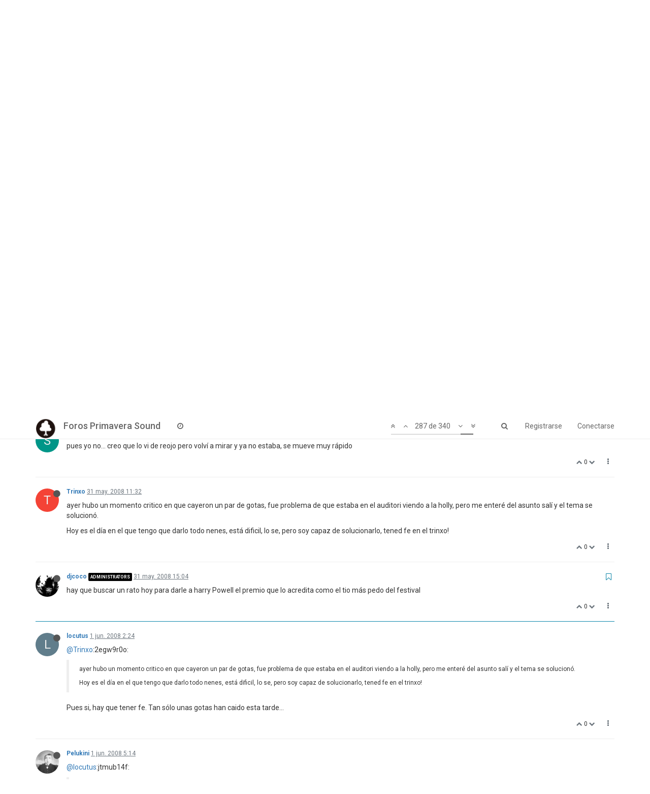

--- FILE ---
content_type: text/html; charset=utf-8
request_url: https://foros.primaverasound.com/topic/554/el-tiempo/287
body_size: 13082
content:
<!DOCTYPE html>
<html lang="es" data-dir="ltr" style="direction: ltr;"  >
<head>
	<title>Foros Primavera Sound / El Tiempo</title>
	<meta name="viewport" content="width&#x3D;device-width, initial-scale&#x3D;1.0" />
	<meta name="content-type" content="text/html; charset=UTF-8" />
	<meta name="apple-mobile-web-app-capable" content="yes" />
	<meta name="mobile-web-app-capable" content="yes" />
	<meta property="og:site_name" content="Foros Primavera Sound" />
	<meta name="msapplication-badge" content="frequency=30; polling-uri=https://foros.primaverasound.com/sitemap.xml" />
	<meta name="keywords" content="foro, primaverasound, festival, musica, indy, music, discussion" />
	<meta name="msapplication-square150x150logo" content="https://assets-foros-ps.s3.amazonaws.com/assets/bc0c28af-9376-4c71-a2c1-4322f1e9e8c3.png" />
	<meta name="title" content="El Tiempo" />
	<meta name="description" content="hay que buscar un rato hoy para darle a harry Powell el premio que lo acredita como el tio más pedo del festival " />
	<meta property="og:title" content="El Tiempo" />
	<meta property="og:description" content="hay que buscar un rato hoy para darle a harry Powell el premio que lo acredita como el tio más pedo del festival " />
	<meta property="og:type" content="article" />
	<meta property="article:published_time" content="2008-05-19T15:41:44.000Z" />
	<meta property="article:modified_time" content="2008-09-11T23:05:33.000Z" />
	<meta property="article:section" content="Off" />
	<meta property="og:image" content="https://assets-foros-ps.s3.amazonaws.com/assets/17153d29-8b59-40e0-b035-5f7493794030.jpg" />
	<meta property="og:image:url" content="https://assets-foros-ps.s3.amazonaws.com/assets/17153d29-8b59-40e0-b035-5f7493794030.jpg" />
	<meta property="og:url" content="https://foros.primaverasound.com/topic/554/el-tiempo/287" />
	<meta property="og:image:width" content="200" />
	<meta property="og:image:height" content="200" />
	
	<link rel="stylesheet" type="text/css" href="/assets/stylesheet.css?v=rmlq2nendcc" />
	
	<link rel="icon" type="image/x-icon" href="/assets/uploads/system/favicon.ico?v=rmlq2nendcc" />
	<link rel="manifest" href="/manifest.json" />
	<link rel="search" type="application/opensearchdescription+xml" title="Foros Primavera Sound" href="/osd.xml" />
	<link rel="apple-touch-icon" href="/assets/uploads/system/touchicon-orig.png" />
	<link rel="icon" sizes="36x36" href="/assets/uploads/system/touchicon-36.png" />
	<link rel="icon" sizes="48x48" href="/assets/uploads/system/touchicon-48.png" />
	<link rel="icon" sizes="72x72" href="/assets/uploads/system/touchicon-72.png" />
	<link rel="icon" sizes="96x96" href="/assets/uploads/system/touchicon-96.png" />
	<link rel="icon" sizes="144x144" href="/assets/uploads/system/touchicon-144.png" />
	<link rel="icon" sizes="192x192" href="/assets/uploads/system/touchicon-192.png" />
	<link rel="prefetch stylesheet" href="https://fonts.googleapis.com/css?family=Roboto:300,400,500,700" />
	<link rel="prefetch" href="/assets/src/modules/composer.js?v=rmlq2nendcc" />
	<link rel="prefetch" href="/assets/src/modules/composer/uploads.js?v=rmlq2nendcc" />
	<link rel="prefetch" href="/assets/src/modules/composer/drafts.js?v=rmlq2nendcc" />
	<link rel="prefetch" href="/assets/src/modules/composer/tags.js?v=rmlq2nendcc" />
	<link rel="prefetch" href="/assets/src/modules/composer/categoryList.js?v=rmlq2nendcc" />
	<link rel="prefetch" href="/assets/src/modules/composer/resize.js?v=rmlq2nendcc" />
	<link rel="prefetch" href="/assets/src/modules/composer/autocomplete.js?v=rmlq2nendcc" />
	<link rel="prefetch" href="/assets/templates/composer.tpl?v=rmlq2nendcc" />
	<link rel="prefetch" href="/assets/language/es/topic.json?v=rmlq2nendcc" />
	<link rel="prefetch" href="/assets/language/es/modules.json?v=rmlq2nendcc" />
	<link rel="prefetch" href="/assets/language/es/tags.json?v=rmlq2nendcc" />
	<link rel="prefetch stylesheet" href="/plugins/nodebb-plugin-markdown/styles/railscasts.css" />
	<link rel="prefetch" href="/assets/src/modules/highlight.js?v=rmlq2nendcc" />
	<link rel="prefetch" href="/assets/language/es/markdown.json?v=rmlq2nendcc" />
	<link rel="canonical" href="https://foros.primaverasound.com/topic/554/el-tiempo" />
	<link rel="alternate" type="application/rss+xml" href="/topic/554.rss" />
	<link rel="up" href="https://foros.primaverasound.com/category/5/off" />
	<link rel="next" href="https://foros.primaverasound.com/topic/554/el-tiempo?page=16" />
	<link rel="prev" href="https://foros.primaverasound.com/topic/554/el-tiempo?page=14" />
	

	<script type="7186fa40867e9ff5909f73ad-text/javascript">
		var RELATIVE_PATH = "";
		var config = JSON.parse('{"relative_path":"","upload_url":"/assets/uploads","siteTitle":"Foros Primavera Sound","browserTitle":"Foros Primavera Sound","titleLayout":"&#123;browserTitle&#125; / &#123;pageTitle&#125;","showSiteTitle":true,"minimumTitleLength":"3","maximumTitleLength":"255","minimumPostLength":"8","maximumPostLength":"32767","minimumTagsPerTopic":0,"maximumTagsPerTopic":5,"minimumTagLength":3,"maximumTagLength":15,"useOutgoingLinksPage":false,"allowGuestHandles":true,"allowFileUploads":false,"allowTopicsThumbnail":true,"usePagination":true,"disableChat":false,"disableChatMessageEditing":false,"maximumChatMessageLength":1000,"socketioTransports":["polling","websocket"],"websocketAddress":"","maxReconnectionAttempts":5,"reconnectionDelay":1500,"topicsPerPage":"20","postsPerPage":"20","maximumFileSize":"2048","theme:id":"nodebb-theme-persona","theme:src":"https://maxcdn.bootstrapcdn.com/bootswatch/3.3.7/journal/bootstrap.min.css","defaultLang":"es","userLang":"es","loggedIn":false,"uid":-1,"cache-buster":"v=rmlq2nendcc","requireEmailConfirmation":true,"topicPostSort":"oldest_to_newest","categoryTopicSort":"newest_to_oldest","csrf_token":"WgKZdLe5-cGDT0zzJWYJhoM4sqnNDGJYC8Jw","searchEnabled":true,"bootswatchSkin":"noskin","defaultBootswatchSkin":"noskin","enablePostHistory":true,"notificationAlertTimeout":5000,"timeagoCutoff":30,"cookies":{"enabled":false,"message":"[[global:cookies.message]]","dismiss":"[[global:cookies.accept]]","link":"[[global:cookies.learn_more]]"},"topicSearchEnabled":false,"delayImageLoading":true,"hideSubCategories":false,"hideCategoryLastPost":false,"enableQuickReply":false,"composer-default":{},"markdown":{"highlight":0,"highlightLinesLanguageList":[],"theme":"railscasts.css"}}');
		var app = {
			template: "topic",
			user: JSON.parse('{"uid":-1,"username":"Invitado","userslug":"","fullname":"Invitado","email":"","picture":"","status":"offline","reputation":0,"email:confirmed":false,"isAdmin":false,"isGlobalMod":false,"isMod":false,"privileges":{"chat":false,"upload:post:image":false,"upload:post:file":false,"search:content":false,"search:users":false,"search:tags":false},"offline":true,"isEmailConfirmSent":false}')
		};
	</script>

	
	
</head>

<body class="page-topic page-topic-554 page-topic-el-tiempo page-topic-category-5 page-topic-category-off page-status-200 skin-noskin">
	<nav id="menu" class="slideout-menu hidden">
		<div class="menu-profile">
			
			
			<div class="user-icon" style="background-color: ;"></div>
			
			<i component="user/status" class="fa fa-fw fa-circle status offline"></i>
			
		</div>

		<section class="menu-section" data-section="navigation">
			<h3 class="menu-section-title">Navegación</h3>
			<ul class="menu-section-list"></ul>
		</section>

		
	</nav>
	<nav id="chats-menu" class="slideout-menu hidden">
		
	</nav>

	<main id="panel" class="slideout-panel">
		<nav class="navbar navbar-default navbar-fixed-top header" id="header-menu" component="navbar">
			<div class="container">
							<div class="navbar-header">
				<button type="button" class="navbar-toggle pull-left" id="mobile-menu">
					<span component="notifications/icon" class="notification-icon fa fa-fw fa-bell-o unread-count" data-content="0"></span>
					<i class="fa fa-lg fa-bars"></i>
				</button>
				<button type="button" class="navbar-toggle hidden" id="mobile-chats">
					<span component="chat/icon" class="notification-icon fa fa-fw fa-comments unread-count" data-content="0"></span>
					<i class="fa fa-lg fa-comment-o"></i>
				</button>

				
				<a href="https://foros.primaverasound.com">
					<img alt="Foros Primavera Sound" class=" forum-logo" src="https://assets-foros-ps.s3.amazonaws.com/assets/bc0c28af-9376-4c71-a2c1-4322f1e9e8c3.png" />
				</a>
				
				
				<a href="/">
					<h1 class="navbar-brand forum-title">Foros Primavera Sound</h1>
				</a>
				

				<div component="navbar/title" class="visible-xs hidden">
					<span></span>
				</div>
			</div>

			<div id="nav-dropdown" class="hidden-xs">
				
				
				<ul id="logged-out-menu" class="nav navbar-nav navbar-right">
					
					<li>
						<a href="/register">
							<i class="fa fa-pencil fa-fw hidden-sm hidden-md hidden-lg"></i>
							<span>Registrarse</span>
						</a>
					</li>
					
					<li>
						<a href="/login">
							<i class="fa fa-sign-in fa-fw hidden-sm hidden-md hidden-lg"></i>
							<span>Conectarse</span>
						</a>
					</li>
				</ul>
				
				
				<ul class="nav navbar-nav navbar-right">
					<li>
						<form id="search-form" class="navbar-form navbar-right hidden-xs" role="search" method="GET">
							<button id="search-button" type="button" class="btn btn-link"><i class="fa fa-search fa-fw" title="Buscar"></i></button>
							<div class="hidden" id="search-fields">
								<div class="form-group">
									<input type="text" class="form-control" placeholder="Buscar" name="query" value="">
									<a href="#"><i class="fa fa-gears fa-fw advanced-search-link"></i></a>
								</div>
								<button type="submit" class="btn btn-default hide">Buscar</button>
							</div>
						</form>
					</li>
					<li class="visible-xs" id="search-menu">
						<a href="/search">
							<i class="fa fa-search fa-fw"></i> Buscar
						</a>
					</li>
				</ul>
				

				<ul class="nav navbar-nav navbar-right hidden-xs">
					<li>
						<a href="#" id="reconnect" class="hide" title="Connection to Foros Primavera Sound has been lost, attempting to reconnect...">
							<i class="fa fa-check"></i>
						</a>
					</li>
				</ul>

				<ul class="nav navbar-nav navbar-right pagination-block visible-lg visible-md">
					<li class="dropdown">
						<a><i class="fa fa-angle-double-up pointer fa-fw pagetop"></i></a>
						<a><i class="fa fa-angle-up pointer fa-fw pageup"></i></a>

						<a href="#" class="dropdown-toggle" data-toggle="dropdown">
							<span class="pagination-text"></span>
						</a>

						<a><i class="fa fa-angle-down pointer fa-fw pagedown"></i></a>
						<a><i class="fa fa-angle-double-down pointer fa-fw pagebottom"></i></a>

						<div class="progress-container">
							<div class="progress-bar"></div>
						</div>

						<ul class="dropdown-menu" role="menu">
							<li>
  								<input type="text" class="form-control" id="indexInput" placeholder="Introduzca el número">
  							</li>
						</ul>
					</li>
				</ul>

				<ul id="main-nav" class="nav navbar-nav">
					
					
					
					
					<li class="">
						<a class="navigation-link" href="/recent" title="Recientes" >
							
							<i class="fa fa-fw fa-clock-o" data-content=""></i>
							

							
							<span class="visible-xs-inline">Recientes</span>
							
						</a>
					</li>
					
					
					
					
					
					
					
					
				</ul>

				
			</div>

			</div>
		</nav>
		<div class="container" id="content">
			<noscript>
		<div class="alert alert-danger">
			<p>
				Your browser does not seem to support JavaScript. As a result, your viewing experience will be diminished, and you may not be able to execute some actions.
			</p>
			<p>
				Please download a browser that supports JavaScript, or enable it if it's disabled (i.e. NoScript).
			</p>
		</div>
	</noscript>

<ol class="breadcrumb">
	
	<li itemscope="itemscope" itemtype="http://data-vocabulary.org/Breadcrumb" >
		<a href="/" itemprop="url">
			<span itemprop="title">
				Inicio
				
			</span>
		</a>
	</li>
	
	<li itemscope="itemscope" itemtype="http://data-vocabulary.org/Breadcrumb" >
		<a href="/category/5/off" itemprop="url">
			<span itemprop="title">
				Off
				
			</span>
		</a>
	</li>
	
	<li component="breadcrumb/current" itemscope="itemscope" itemtype="http://data-vocabulary.org/Breadcrumb" class="active">
		
			<span itemprop="title">
				El Tiempo
				
				
				<a target="_blank" href="/topic/554.rss"><i class="fa fa-rss-square"></i></a>
				
			</span>
		
	</li>
	
</ol>

<div widget-area="header">
	
</div>
<div class="row">
	<div class="topic col-lg-12">

		<h1 component="post/header" class="hidden-xs" itemprop="name">

			<i class="pull-left fa fa-thumb-tack hidden" title="Fijo"></i>
			<i class="pull-left fa fa-lock hidden" title="Cerrado"></i>
			<i class="pull-left fa fa-arrow-circle-right hidden" title="Movido"></i>
			

			<span class="topic-title" component="topic/title">El Tiempo</span>
		</h1>

		

		<div component="topic/deleted/message" class="alert alert-warning hidden clearfix">
			<span class="pull-left">Este tema ha sido borrado. Solo los usuarios que tengan privilegios de administración de temas pueden verlo.</span>
			<span class="pull-right">
				
			</span>
		</div>

		<hr class="visible-xs" />

		<ul component="topic" class="posts" data-tid="554" data-cid="5">
			
				<li component="post" class="" data-index="280" data-pid="79888" data-uid="1528" data-timestamp="1212140702000" data-username="Psychocandy" data-userslug="psychocandy" itemscope itemtype="http://schema.org/Comment">
					<a component="post/anchor" data-index="280" id="280"></a>

					<meta itemprop="datePublished" content="2008-05-30T09:45:02.000Z">
					<meta itemprop="dateModified" content="">

					<div class="clearfix post-header">
	<div class="icon pull-left">
		<a href="/user/psychocandy">
			
			<div component="user/picture" data-uid="1528" class="user-icon" style="background-color: #827717;">P</div>
			
			<i component="user/status" class="fa fa-circle status offline" title="Desconectado"></i>

		</a>
	</div>

	<small class="pull-left">
		<strong>
			<a href="/user/psychocandy" itemprop="author" data-username="Psychocandy" data-uid="1528">Psychocandy</a>
		</strong>

		

		

		<span class="visible-xs-inline-block visible-sm-inline-block visible-md-inline-block visible-lg-inline-block">
			<a class="permalink" href="/post/79888"><span class="timeago" title="2008-05-30T09:45:02.000Z"></span></a>

			<i component="post/edit-indicator" class="fa fa-pencil-square edit-icon hidden"></i>

			<small data-editor="" component="post/editor" class="hidden">Última edición por  <span class="timeago" title=""></span></small>

			

			<span>
				
			</span>
		</span>
		<span class="bookmarked"><i class="fa fa-bookmark-o"></i></span>

	</small>
</div>

<br />

<div class="content" component="post/content" itemprop="text">
	<p><a class="plugin-mentions-user plugin-mentions-a" href="https://foros.primaverasound.com/uid/1180">@Suarezmanlanz</a>:38i2cono:</p>
<blockquote>
<p>Dios, como madrugáis!</p>
</blockquote>
<p>ya ves… después de comer el bajón será de escándalo</p>

</div>

<div class="clearfix post-footer">
	

	<small class="pull-right">
		<span class="post-tools">
			<a component="post/reply" href="#" class="no-select hidden">Responder</a>
			<a component="post/quote" href="#" class="no-select hidden">Citar</a>
		</span>

		
		<span class="votes">
			<a component="post/upvote" href="#" class="">
				<i class="fa fa-chevron-up"></i>
			</a>

			<span component="post/vote-count" data-votes="0">0</span>

			
			<a component="post/downvote" href="#" class="">
				<i class="fa fa-chevron-down"></i>
			</a>
			
		</span>
		

		<span component="post/tools" class="dropdown moderator-tools bottom-sheet ">
	<a href="#" data-toggle="dropdown"><i class="fa fa-fw fa-ellipsis-v"></i></a>
	<ul class="dropdown-menu dropdown-menu-right" role="menu"></ul>
</span>

	</small>

	
	<a component="post/reply-count" href="#" class="threaded-replies no-select hidden">
		<span component="post/reply-count/avatars" class="avatars ">
			
		</span>

		<span class="replies-count" component="post/reply-count/text" data-replies="0">1 Respuesta</span>
		<span class="replies-last hidden-xs">Última respuesta <span class="timeago" title=""></span></span>

		<i class="fa fa-fw fa-chevron-right" component="post/replies/open"></i>
		<i class="fa fa-fw fa-chevron-down hidden" component="post/replies/close"></i>
		<i class="fa fa-fw fa-spin fa-spinner hidden" component="post/replies/loading"></i>
	</a>
	
</div>

<hr />

					
				</li>
			
				<li component="post" class="" data-index="281" data-pid="79897" data-uid="1529" data-timestamp="1212148135000" data-username="Trinxo" data-userslug="trinxo" itemscope itemtype="http://schema.org/Comment">
					<a component="post/anchor" data-index="281" id="281"></a>

					<meta itemprop="datePublished" content="2008-05-30T11:48:55.000Z">
					<meta itemprop="dateModified" content="">

					<div class="clearfix post-header">
	<div class="icon pull-left">
		<a href="/user/trinxo">
			
			<div component="user/picture" data-uid="1529" class="user-icon" style="background-color: #f44336;">T</div>
			
			<i component="user/status" class="fa fa-circle status offline" title="Desconectado"></i>

		</a>
	</div>

	<small class="pull-left">
		<strong>
			<a href="/user/trinxo" itemprop="author" data-username="Trinxo" data-uid="1529">Trinxo</a>
		</strong>

		

		

		<span class="visible-xs-inline-block visible-sm-inline-block visible-md-inline-block visible-lg-inline-block">
			<a class="permalink" href="/post/79897"><span class="timeago" title="2008-05-30T11:48:55.000Z"></span></a>

			<i component="post/edit-indicator" class="fa fa-pencil-square edit-icon hidden"></i>

			<small data-editor="" component="post/editor" class="hidden">Última edición por  <span class="timeago" title=""></span></small>

			

			<span>
				
			</span>
		</span>
		<span class="bookmarked"><i class="fa fa-bookmark-o"></i></span>

	</small>
</div>

<br />

<div class="content" component="post/content" itemprop="text">
	<p>sol, buena temperatura, por la noche ayer no hizo la rasca del año pasado…</p>
<p>si es que estoy que me salgo.</p>
<p>Por cierto, me acaban de decir via mail que en Berlín llueve. jajajajajajajajaj</p>

</div>

<div class="clearfix post-footer">
	

	<small class="pull-right">
		<span class="post-tools">
			<a component="post/reply" href="#" class="no-select hidden">Responder</a>
			<a component="post/quote" href="#" class="no-select hidden">Citar</a>
		</span>

		
		<span class="votes">
			<a component="post/upvote" href="#" class="">
				<i class="fa fa-chevron-up"></i>
			</a>

			<span component="post/vote-count" data-votes="0">0</span>

			
			<a component="post/downvote" href="#" class="">
				<i class="fa fa-chevron-down"></i>
			</a>
			
		</span>
		

		<span component="post/tools" class="dropdown moderator-tools bottom-sheet ">
	<a href="#" data-toggle="dropdown"><i class="fa fa-fw fa-ellipsis-v"></i></a>
	<ul class="dropdown-menu dropdown-menu-right" role="menu"></ul>
</span>

	</small>

	
	<a component="post/reply-count" href="#" class="threaded-replies no-select hidden">
		<span component="post/reply-count/avatars" class="avatars ">
			
		</span>

		<span class="replies-count" component="post/reply-count/text" data-replies="0">1 Respuesta</span>
		<span class="replies-last hidden-xs">Última respuesta <span class="timeago" title=""></span></span>

		<i class="fa fa-fw fa-chevron-right" component="post/replies/open"></i>
		<i class="fa fa-fw fa-chevron-down hidden" component="post/replies/close"></i>
		<i class="fa fa-fw fa-spin fa-spinner hidden" component="post/replies/loading"></i>
	</a>
	
</div>

<hr />

					
				</li>
			
				<li component="post" class="" data-index="282" data-pid="79900" data-uid="4925" data-timestamp="1212149802000" data-username="serukusuo" data-userslug="serukusuo" itemscope itemtype="http://schema.org/Comment">
					<a component="post/anchor" data-index="282" id="282"></a>

					<meta itemprop="datePublished" content="2008-05-30T12:16:42.000Z">
					<meta itemprop="dateModified" content="">

					<div class="clearfix post-header">
	<div class="icon pull-left">
		<a href="/user/serukusuo">
			
			<div component="user/picture" data-uid="4925" class="user-icon" style="background-color: #009688;">S</div>
			
			<i component="user/status" class="fa fa-circle status offline" title="Desconectado"></i>

		</a>
	</div>

	<small class="pull-left">
		<strong>
			<a href="/user/serukusuo" itemprop="author" data-username="serukusuo" data-uid="4925">serukusuo</a>
		</strong>

		

		

		<span class="visible-xs-inline-block visible-sm-inline-block visible-md-inline-block visible-lg-inline-block">
			<a class="permalink" href="/post/79900"><span class="timeago" title="2008-05-30T12:16:42.000Z"></span></a>

			<i component="post/edit-indicator" class="fa fa-pencil-square edit-icon hidden"></i>

			<small data-editor="" component="post/editor" class="hidden">Última edición por  <span class="timeago" title=""></span></small>

			

			<span>
				
			</span>
		</span>
		<span class="bookmarked"><i class="fa fa-bookmark-o"></i></span>

	</small>
</div>

<br />

<div class="content" component="post/content" itemprop="text">
	<p>sigue en pie lo del gin tonys… ya lo sabes</p>

</div>

<div class="clearfix post-footer">
	

	<small class="pull-right">
		<span class="post-tools">
			<a component="post/reply" href="#" class="no-select hidden">Responder</a>
			<a component="post/quote" href="#" class="no-select hidden">Citar</a>
		</span>

		
		<span class="votes">
			<a component="post/upvote" href="#" class="">
				<i class="fa fa-chevron-up"></i>
			</a>

			<span component="post/vote-count" data-votes="0">0</span>

			
			<a component="post/downvote" href="#" class="">
				<i class="fa fa-chevron-down"></i>
			</a>
			
		</span>
		

		<span component="post/tools" class="dropdown moderator-tools bottom-sheet ">
	<a href="#" data-toggle="dropdown"><i class="fa fa-fw fa-ellipsis-v"></i></a>
	<ul class="dropdown-menu dropdown-menu-right" role="menu"></ul>
</span>

	</small>

	
	<a component="post/reply-count" href="#" class="threaded-replies no-select hidden">
		<span component="post/reply-count/avatars" class="avatars ">
			
		</span>

		<span class="replies-count" component="post/reply-count/text" data-replies="0">1 Respuesta</span>
		<span class="replies-last hidden-xs">Última respuesta <span class="timeago" title=""></span></span>

		<i class="fa fa-fw fa-chevron-right" component="post/replies/open"></i>
		<i class="fa fa-fw fa-chevron-down hidden" component="post/replies/close"></i>
		<i class="fa fa-fw fa-spin fa-spinner hidden" component="post/replies/loading"></i>
	</a>
	
</div>

<hr />

					
				</li>
			
				<li component="post" class="" data-index="283" data-pid="79901" data-uid="1529" data-timestamp="1212149921000" data-username="Trinxo" data-userslug="trinxo" itemscope itemtype="http://schema.org/Comment">
					<a component="post/anchor" data-index="283" id="283"></a>

					<meta itemprop="datePublished" content="2008-05-30T12:18:41.000Z">
					<meta itemprop="dateModified" content="">

					<div class="clearfix post-header">
	<div class="icon pull-left">
		<a href="/user/trinxo">
			
			<div component="user/picture" data-uid="1529" class="user-icon" style="background-color: #f44336;">T</div>
			
			<i component="user/status" class="fa fa-circle status offline" title="Desconectado"></i>

		</a>
	</div>

	<small class="pull-left">
		<strong>
			<a href="/user/trinxo" itemprop="author" data-username="Trinxo" data-uid="1529">Trinxo</a>
		</strong>

		

		

		<span class="visible-xs-inline-block visible-sm-inline-block visible-md-inline-block visible-lg-inline-block">
			<a class="permalink" href="/post/79901"><span class="timeago" title="2008-05-30T12:18:41.000Z"></span></a>

			<i component="post/edit-indicator" class="fa fa-pencil-square edit-icon hidden"></i>

			<small data-editor="" component="post/editor" class="hidden">Última edición por  <span class="timeago" title=""></span></small>

			

			<span>
				
			</span>
		</span>
		<span class="bookmarked"><i class="fa fa-bookmark-o"></i></span>

	</small>
</div>

<br />

<div class="content" component="post/content" itemprop="text">
	<p>eso será si te veo bribón!!!!</p>
<p>ayer vi al gestos.</p>

</div>

<div class="clearfix post-footer">
	

	<small class="pull-right">
		<span class="post-tools">
			<a component="post/reply" href="#" class="no-select hidden">Responder</a>
			<a component="post/quote" href="#" class="no-select hidden">Citar</a>
		</span>

		
		<span class="votes">
			<a component="post/upvote" href="#" class="">
				<i class="fa fa-chevron-up"></i>
			</a>

			<span component="post/vote-count" data-votes="0">0</span>

			
			<a component="post/downvote" href="#" class="">
				<i class="fa fa-chevron-down"></i>
			</a>
			
		</span>
		

		<span component="post/tools" class="dropdown moderator-tools bottom-sheet ">
	<a href="#" data-toggle="dropdown"><i class="fa fa-fw fa-ellipsis-v"></i></a>
	<ul class="dropdown-menu dropdown-menu-right" role="menu"></ul>
</span>

	</small>

	
	<a component="post/reply-count" href="#" class="threaded-replies no-select hidden">
		<span component="post/reply-count/avatars" class="avatars ">
			
		</span>

		<span class="replies-count" component="post/reply-count/text" data-replies="0">1 Respuesta</span>
		<span class="replies-last hidden-xs">Última respuesta <span class="timeago" title=""></span></span>

		<i class="fa fa-fw fa-chevron-right" component="post/replies/open"></i>
		<i class="fa fa-fw fa-chevron-down hidden" component="post/replies/close"></i>
		<i class="fa fa-fw fa-spin fa-spinner hidden" component="post/replies/loading"></i>
	</a>
	
</div>

<hr />

					
				</li>
			
				<li component="post" class="" data-index="284" data-pid="79902" data-uid="4925" data-timestamp="1212150034000" data-username="serukusuo" data-userslug="serukusuo" itemscope itemtype="http://schema.org/Comment">
					<a component="post/anchor" data-index="284" id="284"></a>

					<meta itemprop="datePublished" content="2008-05-30T12:20:34.000Z">
					<meta itemprop="dateModified" content="">

					<div class="clearfix post-header">
	<div class="icon pull-left">
		<a href="/user/serukusuo">
			
			<div component="user/picture" data-uid="4925" class="user-icon" style="background-color: #009688;">S</div>
			
			<i component="user/status" class="fa fa-circle status offline" title="Desconectado"></i>

		</a>
	</div>

	<small class="pull-left">
		<strong>
			<a href="/user/serukusuo" itemprop="author" data-username="serukusuo" data-uid="4925">serukusuo</a>
		</strong>

		

		

		<span class="visible-xs-inline-block visible-sm-inline-block visible-md-inline-block visible-lg-inline-block">
			<a class="permalink" href="/post/79902"><span class="timeago" title="2008-05-30T12:20:34.000Z"></span></a>

			<i component="post/edit-indicator" class="fa fa-pencil-square edit-icon hidden"></i>

			<small data-editor="" component="post/editor" class="hidden">Última edición por  <span class="timeago" title=""></span></small>

			

			<span>
				
			</span>
		</span>
		<span class="bookmarked"><i class="fa fa-bookmark-o"></i></span>

	</small>
</div>

<br />

<div class="content" component="post/content" itemprop="text">
	<p>pues yo no… creo que lo vi de reojo pero volví a mirar y ya no estaba, se mueve muy rápido</p>

</div>

<div class="clearfix post-footer">
	

	<small class="pull-right">
		<span class="post-tools">
			<a component="post/reply" href="#" class="no-select hidden">Responder</a>
			<a component="post/quote" href="#" class="no-select hidden">Citar</a>
		</span>

		
		<span class="votes">
			<a component="post/upvote" href="#" class="">
				<i class="fa fa-chevron-up"></i>
			</a>

			<span component="post/vote-count" data-votes="0">0</span>

			
			<a component="post/downvote" href="#" class="">
				<i class="fa fa-chevron-down"></i>
			</a>
			
		</span>
		

		<span component="post/tools" class="dropdown moderator-tools bottom-sheet ">
	<a href="#" data-toggle="dropdown"><i class="fa fa-fw fa-ellipsis-v"></i></a>
	<ul class="dropdown-menu dropdown-menu-right" role="menu"></ul>
</span>

	</small>

	
	<a component="post/reply-count" href="#" class="threaded-replies no-select hidden">
		<span component="post/reply-count/avatars" class="avatars ">
			
		</span>

		<span class="replies-count" component="post/reply-count/text" data-replies="0">1 Respuesta</span>
		<span class="replies-last hidden-xs">Última respuesta <span class="timeago" title=""></span></span>

		<i class="fa fa-fw fa-chevron-right" component="post/replies/open"></i>
		<i class="fa fa-fw fa-chevron-down hidden" component="post/replies/close"></i>
		<i class="fa fa-fw fa-spin fa-spinner hidden" component="post/replies/loading"></i>
	</a>
	
</div>

<hr />

					
				</li>
			
				<li component="post" class="" data-index="285" data-pid="79916" data-uid="1529" data-timestamp="1212233555000" data-username="Trinxo" data-userslug="trinxo" itemscope itemtype="http://schema.org/Comment">
					<a component="post/anchor" data-index="285" id="285"></a>

					<meta itemprop="datePublished" content="2008-05-31T11:32:35.000Z">
					<meta itemprop="dateModified" content="">

					<div class="clearfix post-header">
	<div class="icon pull-left">
		<a href="/user/trinxo">
			
			<div component="user/picture" data-uid="1529" class="user-icon" style="background-color: #f44336;">T</div>
			
			<i component="user/status" class="fa fa-circle status offline" title="Desconectado"></i>

		</a>
	</div>

	<small class="pull-left">
		<strong>
			<a href="/user/trinxo" itemprop="author" data-username="Trinxo" data-uid="1529">Trinxo</a>
		</strong>

		

		

		<span class="visible-xs-inline-block visible-sm-inline-block visible-md-inline-block visible-lg-inline-block">
			<a class="permalink" href="/post/79916"><span class="timeago" title="2008-05-31T11:32:35.000Z"></span></a>

			<i component="post/edit-indicator" class="fa fa-pencil-square edit-icon hidden"></i>

			<small data-editor="" component="post/editor" class="hidden">Última edición por  <span class="timeago" title=""></span></small>

			

			<span>
				
			</span>
		</span>
		<span class="bookmarked"><i class="fa fa-bookmark-o"></i></span>

	</small>
</div>

<br />

<div class="content" component="post/content" itemprop="text">
	<p>ayer hubo un momento critico en que cayeron un par de gotas, fue problema de que estaba en el auditori viendo a la holly, pero me enteré del asunto salí y el tema se solucionó.</p>
<p>Hoy es el día en el que tengo que darlo todo nenes, está dificil, lo se, pero soy capaz de solucionarlo, tened fe en el trinxo!</p>

</div>

<div class="clearfix post-footer">
	

	<small class="pull-right">
		<span class="post-tools">
			<a component="post/reply" href="#" class="no-select hidden">Responder</a>
			<a component="post/quote" href="#" class="no-select hidden">Citar</a>
		</span>

		
		<span class="votes">
			<a component="post/upvote" href="#" class="">
				<i class="fa fa-chevron-up"></i>
			</a>

			<span component="post/vote-count" data-votes="0">0</span>

			
			<a component="post/downvote" href="#" class="">
				<i class="fa fa-chevron-down"></i>
			</a>
			
		</span>
		

		<span component="post/tools" class="dropdown moderator-tools bottom-sheet ">
	<a href="#" data-toggle="dropdown"><i class="fa fa-fw fa-ellipsis-v"></i></a>
	<ul class="dropdown-menu dropdown-menu-right" role="menu"></ul>
</span>

	</small>

	
	<a component="post/reply-count" href="#" class="threaded-replies no-select hidden">
		<span component="post/reply-count/avatars" class="avatars ">
			
		</span>

		<span class="replies-count" component="post/reply-count/text" data-replies="0">1 Respuesta</span>
		<span class="replies-last hidden-xs">Última respuesta <span class="timeago" title=""></span></span>

		<i class="fa fa-fw fa-chevron-right" component="post/replies/open"></i>
		<i class="fa fa-fw fa-chevron-down hidden" component="post/replies/close"></i>
		<i class="fa fa-fw fa-spin fa-spinner hidden" component="post/replies/loading"></i>
	</a>
	
</div>

<hr />

					
				</li>
			
				<li component="post" class="" data-index="286" data-pid="79925" data-uid="4610" data-timestamp="1212246287000" data-username="djcoco" data-userslug="djcoco" itemscope itemtype="http://schema.org/Comment">
					<a component="post/anchor" data-index="286" id="286"></a>

					<meta itemprop="datePublished" content="2008-05-31T15:04:47.000Z">
					<meta itemprop="dateModified" content="">

					<div class="clearfix post-header">
	<div class="icon pull-left">
		<a href="/user/djcoco">
			
			<img component="user/picture" data-uid="4610" src="https://assets-foros-ps.s3.amazonaws.com/assets/17153d29-8b59-40e0-b035-5f7493794030.jpg" align="left" itemprop="image" />
			
			<i component="user/status" class="fa fa-circle status offline" title="Desconectado"></i>

		</a>
	</div>

	<small class="pull-left">
		<strong>
			<a href="/user/djcoco" itemprop="author" data-username="djcoco" data-uid="4610">djcoco</a>
		</strong>

		

<a href="/groups/administrators"><small class="label group-label inline-block" style="background-color: #000000;">administrators</small></a>



		

		<span class="visible-xs-inline-block visible-sm-inline-block visible-md-inline-block visible-lg-inline-block">
			<a class="permalink" href="/post/79925"><span class="timeago" title="2008-05-31T15:04:47.000Z"></span></a>

			<i component="post/edit-indicator" class="fa fa-pencil-square edit-icon hidden"></i>

			<small data-editor="" component="post/editor" class="hidden">Última edición por  <span class="timeago" title=""></span></small>

			

			<span>
				
			</span>
		</span>
		<span class="bookmarked"><i class="fa fa-bookmark-o"></i></span>

	</small>
</div>

<br />

<div class="content" component="post/content" itemprop="text">
	<p>hay que buscar un rato hoy para darle a harry Powell el premio que lo acredita como el tio más pedo del festival</p>

</div>

<div class="clearfix post-footer">
	

	<small class="pull-right">
		<span class="post-tools">
			<a component="post/reply" href="#" class="no-select hidden">Responder</a>
			<a component="post/quote" href="#" class="no-select hidden">Citar</a>
		</span>

		
		<span class="votes">
			<a component="post/upvote" href="#" class="">
				<i class="fa fa-chevron-up"></i>
			</a>

			<span component="post/vote-count" data-votes="0">0</span>

			
			<a component="post/downvote" href="#" class="">
				<i class="fa fa-chevron-down"></i>
			</a>
			
		</span>
		

		<span component="post/tools" class="dropdown moderator-tools bottom-sheet ">
	<a href="#" data-toggle="dropdown"><i class="fa fa-fw fa-ellipsis-v"></i></a>
	<ul class="dropdown-menu dropdown-menu-right" role="menu"></ul>
</span>

	</small>

	
	<a component="post/reply-count" href="#" class="threaded-replies no-select hidden">
		<span component="post/reply-count/avatars" class="avatars ">
			
		</span>

		<span class="replies-count" component="post/reply-count/text" data-replies="0">1 Respuesta</span>
		<span class="replies-last hidden-xs">Última respuesta <span class="timeago" title=""></span></span>

		<i class="fa fa-fw fa-chevron-right" component="post/replies/open"></i>
		<i class="fa fa-fw fa-chevron-down hidden" component="post/replies/close"></i>
		<i class="fa fa-fw fa-spin fa-spinner hidden" component="post/replies/loading"></i>
	</a>
	
</div>

<hr />

					
				</li>
			
				<li component="post" class="" data-index="287" data-pid="79928" data-uid="5838" data-timestamp="1212287045000" data-username="locutus" data-userslug="locutus" itemscope itemtype="http://schema.org/Comment">
					<a component="post/anchor" data-index="287" id="287"></a>

					<meta itemprop="datePublished" content="2008-06-01T02:24:05.000Z">
					<meta itemprop="dateModified" content="">

					<div class="clearfix post-header">
	<div class="icon pull-left">
		<a href="/user/locutus">
			
			<div component="user/picture" data-uid="5838" class="user-icon" style="background-color: #607d8b;">L</div>
			
			<i component="user/status" class="fa fa-circle status offline" title="Desconectado"></i>

		</a>
	</div>

	<small class="pull-left">
		<strong>
			<a href="/user/locutus" itemprop="author" data-username="locutus" data-uid="5838">locutus</a>
		</strong>

		

		

		<span class="visible-xs-inline-block visible-sm-inline-block visible-md-inline-block visible-lg-inline-block">
			<a class="permalink" href="/post/79928"><span class="timeago" title="2008-06-01T02:24:05.000Z"></span></a>

			<i component="post/edit-indicator" class="fa fa-pencil-square edit-icon hidden"></i>

			<small data-editor="" component="post/editor" class="hidden">Última edición por  <span class="timeago" title=""></span></small>

			

			<span>
				
			</span>
		</span>
		<span class="bookmarked"><i class="fa fa-bookmark-o"></i></span>

	</small>
</div>

<br />

<div class="content" component="post/content" itemprop="text">
	<p><a class="plugin-mentions-user plugin-mentions-a" href="https://foros.primaverasound.com/uid/1529">@Trinxo</a>:2egw9r0o:</p>
<blockquote>
<p>ayer hubo un momento critico en que cayeron un par de gotas, fue problema de que estaba en el auditori viendo a la holly, pero me enteré del asunto salí y el tema se solucionó.</p>
<p>Hoy es el día en el que tengo que darlo todo nenes, está dificil, lo se, pero soy capaz de solucionarlo, tened fe en el trinxo!</p>
</blockquote>
<p>Pues si, hay que tener fe. Tan sólo unas gotas han caido esta tarde…</p>

</div>

<div class="clearfix post-footer">
	

	<small class="pull-right">
		<span class="post-tools">
			<a component="post/reply" href="#" class="no-select hidden">Responder</a>
			<a component="post/quote" href="#" class="no-select hidden">Citar</a>
		</span>

		
		<span class="votes">
			<a component="post/upvote" href="#" class="">
				<i class="fa fa-chevron-up"></i>
			</a>

			<span component="post/vote-count" data-votes="0">0</span>

			
			<a component="post/downvote" href="#" class="">
				<i class="fa fa-chevron-down"></i>
			</a>
			
		</span>
		

		<span component="post/tools" class="dropdown moderator-tools bottom-sheet ">
	<a href="#" data-toggle="dropdown"><i class="fa fa-fw fa-ellipsis-v"></i></a>
	<ul class="dropdown-menu dropdown-menu-right" role="menu"></ul>
</span>

	</small>

	
	<a component="post/reply-count" href="#" class="threaded-replies no-select hidden">
		<span component="post/reply-count/avatars" class="avatars ">
			
		</span>

		<span class="replies-count" component="post/reply-count/text" data-replies="0">1 Respuesta</span>
		<span class="replies-last hidden-xs">Última respuesta <span class="timeago" title=""></span></span>

		<i class="fa fa-fw fa-chevron-right" component="post/replies/open"></i>
		<i class="fa fa-fw fa-chevron-down hidden" component="post/replies/close"></i>
		<i class="fa fa-fw fa-spin fa-spinner hidden" component="post/replies/loading"></i>
	</a>
	
</div>

<hr />

					
				</li>
			
				<li component="post" class="" data-index="288" data-pid="79930" data-uid="1895" data-timestamp="1212297290000" data-username="Pelukini" data-userslug="pelukini" itemscope itemtype="http://schema.org/Comment">
					<a component="post/anchor" data-index="288" id="288"></a>

					<meta itemprop="datePublished" content="2008-06-01T05:14:50.000Z">
					<meta itemprop="dateModified" content="">

					<div class="clearfix post-header">
	<div class="icon pull-left">
		<a href="/user/pelukini">
			
			<img component="user/picture" data-uid="1895" src="https://assets-foros-ps.s3.amazonaws.com/assets/e0ec4f1a-74a2-4b40-94fa-eac9d7ed6633.jpg" align="left" itemprop="image" />
			
			<i component="user/status" class="fa fa-circle status offline" title="Desconectado"></i>

		</a>
	</div>

	<small class="pull-left">
		<strong>
			<a href="/user/pelukini" itemprop="author" data-username="Pelukini" data-uid="1895">Pelukini</a>
		</strong>

		

		

		<span class="visible-xs-inline-block visible-sm-inline-block visible-md-inline-block visible-lg-inline-block">
			<a class="permalink" href="/post/79930"><span class="timeago" title="2008-06-01T05:14:50.000Z"></span></a>

			<i component="post/edit-indicator" class="fa fa-pencil-square edit-icon hidden"></i>

			<small data-editor="" component="post/editor" class="hidden">Última edición por  <span class="timeago" title=""></span></small>

			

			<span>
				
			</span>
		</span>
		<span class="bookmarked"><i class="fa fa-bookmark-o"></i></span>

	</small>
</div>

<br />

<div class="content" component="post/content" itemprop="text">
	<p><a class="plugin-mentions-user plugin-mentions-a" href="https://foros.primaverasound.com/uid/5838">@locutus</a>:jtmub14f:</p>
<blockquote>
<p><a class="plugin-mentions-user plugin-mentions-a" href="https://foros.primaverasound.com/uid/1529">@Trinxo</a>:jtmub14f:</p>
<blockquote>
<p>ayer hubo un momento critico en que cayeron un par de gotas, fue problema de que estaba en el auditori viendo a la holly, pero me enteré del asunto salí y el tema se solucionó.</p>
<p>Hoy es el día en el que tengo que darlo todo nenes, está dificil, lo se, pero soy capaz de solucionarlo, tened fe en el trinxo!</p>
</blockquote>
<p>Pues si, hay que tener fe. Tan sólo unas gotas han caido esta tarde…</p>
</blockquote>
<p>JAJAJAJA pues yo hoy he llegando nadando a casa</p>

</div>

<div class="clearfix post-footer">
	

	<small class="pull-right">
		<span class="post-tools">
			<a component="post/reply" href="#" class="no-select hidden">Responder</a>
			<a component="post/quote" href="#" class="no-select hidden">Citar</a>
		</span>

		
		<span class="votes">
			<a component="post/upvote" href="#" class="">
				<i class="fa fa-chevron-up"></i>
			</a>

			<span component="post/vote-count" data-votes="0">0</span>

			
			<a component="post/downvote" href="#" class="">
				<i class="fa fa-chevron-down"></i>
			</a>
			
		</span>
		

		<span component="post/tools" class="dropdown moderator-tools bottom-sheet ">
	<a href="#" data-toggle="dropdown"><i class="fa fa-fw fa-ellipsis-v"></i></a>
	<ul class="dropdown-menu dropdown-menu-right" role="menu"></ul>
</span>

	</small>

	
	<a component="post/reply-count" href="#" class="threaded-replies no-select hidden">
		<span component="post/reply-count/avatars" class="avatars ">
			
		</span>

		<span class="replies-count" component="post/reply-count/text" data-replies="0">1 Respuesta</span>
		<span class="replies-last hidden-xs">Última respuesta <span class="timeago" title=""></span></span>

		<i class="fa fa-fw fa-chevron-right" component="post/replies/open"></i>
		<i class="fa fa-fw fa-chevron-down hidden" component="post/replies/close"></i>
		<i class="fa fa-fw fa-spin fa-spinner hidden" component="post/replies/loading"></i>
	</a>
	
</div>

<hr />

					
				</li>
			
				<li component="post" class="" data-index="289" data-pid="79933" data-uid="1369" data-timestamp="1212317150000" data-username="Sonic" data-userslug="sonic" itemscope itemtype="http://schema.org/Comment">
					<a component="post/anchor" data-index="289" id="289"></a>

					<meta itemprop="datePublished" content="2008-06-01T10:45:50.000Z">
					<meta itemprop="dateModified" content="">

					<div class="clearfix post-header">
	<div class="icon pull-left">
		<a href="/user/sonic">
			
			<div component="user/picture" data-uid="1369" class="user-icon" style="background-color: #3f51b5;">S</div>
			
			<i component="user/status" class="fa fa-circle status offline" title="Desconectado"></i>

		</a>
	</div>

	<small class="pull-left">
		<strong>
			<a href="/user/sonic" itemprop="author" data-username="Sonic" data-uid="1369">Sonic</a>
		</strong>

		

		

		<span class="visible-xs-inline-block visible-sm-inline-block visible-md-inline-block visible-lg-inline-block">
			<a class="permalink" href="/post/79933"><span class="timeago" title="2008-06-01T10:45:50.000Z"></span></a>

			<i component="post/edit-indicator" class="fa fa-pencil-square edit-icon hidden"></i>

			<small data-editor="" component="post/editor" class="hidden">Última edición por  <span class="timeago" title=""></span></small>

			

			<span>
				
			</span>
		</span>
		<span class="bookmarked"><i class="fa fa-bookmark-o"></i></span>

	</small>
</div>

<br />

<div class="content" component="post/content" itemprop="text">
	<p>vaya lluvia havia.alguen ha visto tronko en basurera con agua?alguen tiene fotos o video?</p>

</div>

<div class="clearfix post-footer">
	

	<small class="pull-right">
		<span class="post-tools">
			<a component="post/reply" href="#" class="no-select hidden">Responder</a>
			<a component="post/quote" href="#" class="no-select hidden">Citar</a>
		</span>

		
		<span class="votes">
			<a component="post/upvote" href="#" class="">
				<i class="fa fa-chevron-up"></i>
			</a>

			<span component="post/vote-count" data-votes="0">0</span>

			
			<a component="post/downvote" href="#" class="">
				<i class="fa fa-chevron-down"></i>
			</a>
			
		</span>
		

		<span component="post/tools" class="dropdown moderator-tools bottom-sheet ">
	<a href="#" data-toggle="dropdown"><i class="fa fa-fw fa-ellipsis-v"></i></a>
	<ul class="dropdown-menu dropdown-menu-right" role="menu"></ul>
</span>

	</small>

	
	<a component="post/reply-count" href="#" class="threaded-replies no-select hidden">
		<span component="post/reply-count/avatars" class="avatars ">
			
		</span>

		<span class="replies-count" component="post/reply-count/text" data-replies="0">1 Respuesta</span>
		<span class="replies-last hidden-xs">Última respuesta <span class="timeago" title=""></span></span>

		<i class="fa fa-fw fa-chevron-right" component="post/replies/open"></i>
		<i class="fa fa-fw fa-chevron-down hidden" component="post/replies/close"></i>
		<i class="fa fa-fw fa-spin fa-spinner hidden" component="post/replies/loading"></i>
	</a>
	
</div>

<hr />

					
				</li>
			
				<li component="post" class="" data-index="290" data-pid="79940" data-uid="633" data-timestamp="1212323301000" data-username="ForSilence" data-userslug="forsilence" itemscope itemtype="http://schema.org/Comment">
					<a component="post/anchor" data-index="290" id="290"></a>

					<meta itemprop="datePublished" content="2008-06-01T12:28:21.000Z">
					<meta itemprop="dateModified" content="">

					<div class="clearfix post-header">
	<div class="icon pull-left">
		<a href="/user/forsilence">
			
			<div component="user/picture" data-uid="633" class="user-icon" style="background-color: #33691e;">F</div>
			
			<i component="user/status" class="fa fa-circle status offline" title="Desconectado"></i>

		</a>
	</div>

	<small class="pull-left">
		<strong>
			<a href="/user/forsilence" itemprop="author" data-username="ForSilence" data-uid="633">ForSilence</a>
		</strong>

		

		

		<span class="visible-xs-inline-block visible-sm-inline-block visible-md-inline-block visible-lg-inline-block">
			<a class="permalink" href="/post/79940"><span class="timeago" title="2008-06-01T12:28:21.000Z"></span></a>

			<i component="post/edit-indicator" class="fa fa-pencil-square edit-icon hidden"></i>

			<small data-editor="" component="post/editor" class="hidden">Última edición por  <span class="timeago" title=""></span></small>

			

			<span>
				
			</span>
		</span>
		<span class="bookmarked"><i class="fa fa-bookmark-o"></i></span>

	</small>
</div>

<br />

<div class="content" component="post/content" itemprop="text">
	<p>de atp a cddrome en menos de 5 minutos llegué como si me hubiese duchado vestida.las previsiones se cumplieron.</p>

</div>

<div class="clearfix post-footer">
	

	<small class="pull-right">
		<span class="post-tools">
			<a component="post/reply" href="#" class="no-select hidden">Responder</a>
			<a component="post/quote" href="#" class="no-select hidden">Citar</a>
		</span>

		
		<span class="votes">
			<a component="post/upvote" href="#" class="">
				<i class="fa fa-chevron-up"></i>
			</a>

			<span component="post/vote-count" data-votes="0">0</span>

			
			<a component="post/downvote" href="#" class="">
				<i class="fa fa-chevron-down"></i>
			</a>
			
		</span>
		

		<span component="post/tools" class="dropdown moderator-tools bottom-sheet ">
	<a href="#" data-toggle="dropdown"><i class="fa fa-fw fa-ellipsis-v"></i></a>
	<ul class="dropdown-menu dropdown-menu-right" role="menu"></ul>
</span>

	</small>

	
	<a component="post/reply-count" href="#" class="threaded-replies no-select hidden">
		<span component="post/reply-count/avatars" class="avatars ">
			
		</span>

		<span class="replies-count" component="post/reply-count/text" data-replies="0">1 Respuesta</span>
		<span class="replies-last hidden-xs">Última respuesta <span class="timeago" title=""></span></span>

		<i class="fa fa-fw fa-chevron-right" component="post/replies/open"></i>
		<i class="fa fa-fw fa-chevron-down hidden" component="post/replies/close"></i>
		<i class="fa fa-fw fa-spin fa-spinner hidden" component="post/replies/loading"></i>
	</a>
	
</div>

<hr />

					
				</li>
			
				<li component="post" class="" data-index="291" data-pid="79967" data-uid="7918" data-timestamp="1212342581000" data-username="tra-la-la" data-userslug="tra-la-la" itemscope itemtype="http://schema.org/Comment">
					<a component="post/anchor" data-index="291" id="291"></a>

					<meta itemprop="datePublished" content="2008-06-01T17:49:41.000Z">
					<meta itemprop="dateModified" content="">

					<div class="clearfix post-header">
	<div class="icon pull-left">
		<a href="/user/tra-la-la">
			
			<div component="user/picture" data-uid="7918" class="user-icon" style="background-color: #e91e63;">T</div>
			
			<i component="user/status" class="fa fa-circle status offline" title="Desconectado"></i>

		</a>
	</div>

	<small class="pull-left">
		<strong>
			<a href="/user/tra-la-la" itemprop="author" data-username="tra-la-la" data-uid="7918">tra-la-la</a>
		</strong>

		

		

		<span class="visible-xs-inline-block visible-sm-inline-block visible-md-inline-block visible-lg-inline-block">
			<a class="permalink" href="/post/79967"><span class="timeago" title="2008-06-01T17:49:41.000Z"></span></a>

			<i component="post/edit-indicator" class="fa fa-pencil-square edit-icon hidden"></i>

			<small data-editor="" component="post/editor" class="hidden">Última edición por  <span class="timeago" title=""></span></small>

			

			<span>
				
			</span>
		</span>
		<span class="bookmarked"><i class="fa fa-bookmark-o"></i></span>

	</small>
</div>

<br />

<div class="content" component="post/content" itemprop="text">
	<p><a class="plugin-mentions-user plugin-mentions-a" href="https://foros.primaverasound.com/uid/633">@ForSilence</a>:1j8phhr1:</p>
<blockquote>
<p>de atp a cddrome en menos de 5 minutos llegué como si me hubiese duchado vestida.las previsiones se cumplieron.</p>
</blockquote>
<p>me pasó exactamente lo mismo. en atp con las primeras gotas se estaba incluso bien (se hubieran agradecido mucho en animal collective), pero en dos minutos fue horrible.</p>
<p>dios, con la cosa de la lluvia y de estar bajo techo, al lado de las barras, creo que me bebí más copas y cervezas de 4:45 a que nos hecharon que en el resto del festival.</p>
<p>así al final no llegué a casa hasta las 10! aún empapado. me sorprende no haberme levantado pulmoníaco</p>

</div>

<div class="clearfix post-footer">
	

	<small class="pull-right">
		<span class="post-tools">
			<a component="post/reply" href="#" class="no-select hidden">Responder</a>
			<a component="post/quote" href="#" class="no-select hidden">Citar</a>
		</span>

		
		<span class="votes">
			<a component="post/upvote" href="#" class="">
				<i class="fa fa-chevron-up"></i>
			</a>

			<span component="post/vote-count" data-votes="0">0</span>

			
			<a component="post/downvote" href="#" class="">
				<i class="fa fa-chevron-down"></i>
			</a>
			
		</span>
		

		<span component="post/tools" class="dropdown moderator-tools bottom-sheet ">
	<a href="#" data-toggle="dropdown"><i class="fa fa-fw fa-ellipsis-v"></i></a>
	<ul class="dropdown-menu dropdown-menu-right" role="menu"></ul>
</span>

	</small>

	
	<a component="post/reply-count" href="#" class="threaded-replies no-select hidden">
		<span component="post/reply-count/avatars" class="avatars ">
			
		</span>

		<span class="replies-count" component="post/reply-count/text" data-replies="0">1 Respuesta</span>
		<span class="replies-last hidden-xs">Última respuesta <span class="timeago" title=""></span></span>

		<i class="fa fa-fw fa-chevron-right" component="post/replies/open"></i>
		<i class="fa fa-fw fa-chevron-down hidden" component="post/replies/close"></i>
		<i class="fa fa-fw fa-spin fa-spinner hidden" component="post/replies/loading"></i>
	</a>
	
</div>

<hr />

					
				</li>
			
				<li component="post" class="" data-index="292" data-pid="79971" data-uid="1529" data-timestamp="1212350689000" data-username="Trinxo" data-userslug="trinxo" itemscope itemtype="http://schema.org/Comment">
					<a component="post/anchor" data-index="292" id="292"></a>

					<meta itemprop="datePublished" content="2008-06-01T20:04:49.000Z">
					<meta itemprop="dateModified" content="">

					<div class="clearfix post-header">
	<div class="icon pull-left">
		<a href="/user/trinxo">
			
			<div component="user/picture" data-uid="1529" class="user-icon" style="background-color: #f44336;">T</div>
			
			<i component="user/status" class="fa fa-circle status offline" title="Desconectado"></i>

		</a>
	</div>

	<small class="pull-left">
		<strong>
			<a href="/user/trinxo" itemprop="author" data-username="Trinxo" data-uid="1529">Trinxo</a>
		</strong>

		

		

		<span class="visible-xs-inline-block visible-sm-inline-block visible-md-inline-block visible-lg-inline-block">
			<a class="permalink" href="/post/79971"><span class="timeago" title="2008-06-01T20:04:49.000Z"></span></a>

			<i component="post/edit-indicator" class="fa fa-pencil-square edit-icon hidden"></i>

			<small data-editor="" component="post/editor" class="hidden">Última edición por  <span class="timeago" title=""></span></small>

			

			<span>
				
			</span>
		</span>
		<span class="bookmarked"><i class="fa fa-bookmark-o"></i></span>

	</small>
</div>

<br />

<div class="content" component="post/content" itemprop="text">
	<p><a class="plugin-mentions-user plugin-mentions-a" href="https://foros.primaverasound.com/uid/633">@ForSilence</a>:12679ce9:</p>
<blockquote>
<p>de atp a cddrome en menos de 5 minutos llegué como si me hubiese duchado vestida.las previsiones se cumplieron.</p>
</blockquote>
<p>evidentemente que las previsiones se cumplieron, trinxo acabó su festival y salió por las puertas del forum a las 4:30, a las 4:40 ya sin mi protección cayó el diluvio.</p>
<p>lo había dado todo física y mentalmente chicos. No os podéis quejar…</p>

</div>

<div class="clearfix post-footer">
	

	<small class="pull-right">
		<span class="post-tools">
			<a component="post/reply" href="#" class="no-select hidden">Responder</a>
			<a component="post/quote" href="#" class="no-select hidden">Citar</a>
		</span>

		
		<span class="votes">
			<a component="post/upvote" href="#" class="">
				<i class="fa fa-chevron-up"></i>
			</a>

			<span component="post/vote-count" data-votes="0">0</span>

			
			<a component="post/downvote" href="#" class="">
				<i class="fa fa-chevron-down"></i>
			</a>
			
		</span>
		

		<span component="post/tools" class="dropdown moderator-tools bottom-sheet ">
	<a href="#" data-toggle="dropdown"><i class="fa fa-fw fa-ellipsis-v"></i></a>
	<ul class="dropdown-menu dropdown-menu-right" role="menu"></ul>
</span>

	</small>

	
	<a component="post/reply-count" href="#" class="threaded-replies no-select hidden">
		<span component="post/reply-count/avatars" class="avatars ">
			
		</span>

		<span class="replies-count" component="post/reply-count/text" data-replies="0">1 Respuesta</span>
		<span class="replies-last hidden-xs">Última respuesta <span class="timeago" title=""></span></span>

		<i class="fa fa-fw fa-chevron-right" component="post/replies/open"></i>
		<i class="fa fa-fw fa-chevron-down hidden" component="post/replies/close"></i>
		<i class="fa fa-fw fa-spin fa-spinner hidden" component="post/replies/loading"></i>
	</a>
	
</div>

<hr />

					
				</li>
			
				<li component="post" class="" data-index="293" data-pid="79973" data-uid="1895" data-timestamp="1212354198000" data-username="Pelukini" data-userslug="pelukini" itemscope itemtype="http://schema.org/Comment">
					<a component="post/anchor" data-index="293" id="293"></a>

					<meta itemprop="datePublished" content="2008-06-01T21:03:18.000Z">
					<meta itemprop="dateModified" content="">

					<div class="clearfix post-header">
	<div class="icon pull-left">
		<a href="/user/pelukini">
			
			<img component="user/picture" data-uid="1895" src="https://assets-foros-ps.s3.amazonaws.com/assets/e0ec4f1a-74a2-4b40-94fa-eac9d7ed6633.jpg" align="left" itemprop="image" />
			
			<i component="user/status" class="fa fa-circle status offline" title="Desconectado"></i>

		</a>
	</div>

	<small class="pull-left">
		<strong>
			<a href="/user/pelukini" itemprop="author" data-username="Pelukini" data-uid="1895">Pelukini</a>
		</strong>

		

		

		<span class="visible-xs-inline-block visible-sm-inline-block visible-md-inline-block visible-lg-inline-block">
			<a class="permalink" href="/post/79973"><span class="timeago" title="2008-06-01T21:03:18.000Z"></span></a>

			<i component="post/edit-indicator" class="fa fa-pencil-square edit-icon hidden"></i>

			<small data-editor="" component="post/editor" class="hidden">Última edición por  <span class="timeago" title=""></span></small>

			

			<span>
				
			</span>
		</span>
		<span class="bookmarked"><i class="fa fa-bookmark-o"></i></span>

	</small>
</div>

<br />

<div class="content" component="post/content" itemprop="text">
	<p><a href="http://www.youtube.com/watch?v=TdhCEyVNs3M" rel="nofollow">http://www.youtube.com/watch?v=TdhCEyVNs3M</a></p>

</div>

<div class="clearfix post-footer">
	

	<small class="pull-right">
		<span class="post-tools">
			<a component="post/reply" href="#" class="no-select hidden">Responder</a>
			<a component="post/quote" href="#" class="no-select hidden">Citar</a>
		</span>

		
		<span class="votes">
			<a component="post/upvote" href="#" class="">
				<i class="fa fa-chevron-up"></i>
			</a>

			<span component="post/vote-count" data-votes="0">0</span>

			
			<a component="post/downvote" href="#" class="">
				<i class="fa fa-chevron-down"></i>
			</a>
			
		</span>
		

		<span component="post/tools" class="dropdown moderator-tools bottom-sheet ">
	<a href="#" data-toggle="dropdown"><i class="fa fa-fw fa-ellipsis-v"></i></a>
	<ul class="dropdown-menu dropdown-menu-right" role="menu"></ul>
</span>

	</small>

	
	<a component="post/reply-count" href="#" class="threaded-replies no-select hidden">
		<span component="post/reply-count/avatars" class="avatars ">
			
		</span>

		<span class="replies-count" component="post/reply-count/text" data-replies="0">1 Respuesta</span>
		<span class="replies-last hidden-xs">Última respuesta <span class="timeago" title=""></span></span>

		<i class="fa fa-fw fa-chevron-right" component="post/replies/open"></i>
		<i class="fa fa-fw fa-chevron-down hidden" component="post/replies/close"></i>
		<i class="fa fa-fw fa-spin fa-spinner hidden" component="post/replies/loading"></i>
	</a>
	
</div>

<hr />

					
				</li>
			
				<li component="post" class="" data-index="294" data-pid="79974" data-uid="1521" data-timestamp="1212361789000" data-username="appleyard" data-userslug="appleyard" itemscope itemtype="http://schema.org/Comment">
					<a component="post/anchor" data-index="294" id="294"></a>

					<meta itemprop="datePublished" content="2008-06-01T23:09:49.000Z">
					<meta itemprop="dateModified" content="">

					<div class="clearfix post-header">
	<div class="icon pull-left">
		<a href="/user/appleyard">
			
			<div component="user/picture" data-uid="1521" class="user-icon" style="background-color: #e65100;">A</div>
			
			<i component="user/status" class="fa fa-circle status offline" title="Desconectado"></i>

		</a>
	</div>

	<small class="pull-left">
		<strong>
			<a href="/user/appleyard" itemprop="author" data-username="appleyard" data-uid="1521">appleyard</a>
		</strong>

		

		

		<span class="visible-xs-inline-block visible-sm-inline-block visible-md-inline-block visible-lg-inline-block">
			<a class="permalink" href="/post/79974"><span class="timeago" title="2008-06-01T23:09:49.000Z"></span></a>

			<i component="post/edit-indicator" class="fa fa-pencil-square edit-icon hidden"></i>

			<small data-editor="" component="post/editor" class="hidden">Última edición por  <span class="timeago" title=""></span></small>

			

			<span>
				
			</span>
		</span>
		<span class="bookmarked"><i class="fa fa-bookmark-o"></i></span>

	</small>
</div>

<br />

<div class="content" component="post/content" itemprop="text">
	<p>La que cayó por los pelos del santo cristo…Nosotros empapados seguimos dándolo todo en el Atp hasta que echaron al Graham. Y luego para el cd Drome hasta que nos echaron del recinto cuando cesó la lluvia.</p>

</div>

<div class="clearfix post-footer">
	

	<small class="pull-right">
		<span class="post-tools">
			<a component="post/reply" href="#" class="no-select hidden">Responder</a>
			<a component="post/quote" href="#" class="no-select hidden">Citar</a>
		</span>

		
		<span class="votes">
			<a component="post/upvote" href="#" class="">
				<i class="fa fa-chevron-up"></i>
			</a>

			<span component="post/vote-count" data-votes="0">0</span>

			
			<a component="post/downvote" href="#" class="">
				<i class="fa fa-chevron-down"></i>
			</a>
			
		</span>
		

		<span component="post/tools" class="dropdown moderator-tools bottom-sheet ">
	<a href="#" data-toggle="dropdown"><i class="fa fa-fw fa-ellipsis-v"></i></a>
	<ul class="dropdown-menu dropdown-menu-right" role="menu"></ul>
</span>

	</small>

	
	<a component="post/reply-count" href="#" class="threaded-replies no-select hidden">
		<span component="post/reply-count/avatars" class="avatars ">
			
		</span>

		<span class="replies-count" component="post/reply-count/text" data-replies="0">1 Respuesta</span>
		<span class="replies-last hidden-xs">Última respuesta <span class="timeago" title=""></span></span>

		<i class="fa fa-fw fa-chevron-right" component="post/replies/open"></i>
		<i class="fa fa-fw fa-chevron-down hidden" component="post/replies/close"></i>
		<i class="fa fa-fw fa-spin fa-spinner hidden" component="post/replies/loading"></i>
	</a>
	
</div>

<hr />

					
				</li>
			
				<li component="post" class="" data-index="295" data-pid="79982" data-uid="1067" data-timestamp="1212396500000" data-username="hempror" data-userslug="hempror" itemscope itemtype="http://schema.org/Comment">
					<a component="post/anchor" data-index="295" id="295"></a>

					<meta itemprop="datePublished" content="2008-06-02T08:48:20.000Z">
					<meta itemprop="dateModified" content="">

					<div class="clearfix post-header">
	<div class="icon pull-left">
		<a href="/user/hempror">
			
			<div component="user/picture" data-uid="1067" class="user-icon" style="background-color: #827717;">H</div>
			
			<i component="user/status" class="fa fa-circle status offline" title="Desconectado"></i>

		</a>
	</div>

	<small class="pull-left">
		<strong>
			<a href="/user/hempror" itemprop="author" data-username="hempror" data-uid="1067">hempror</a>
		</strong>

		

		

		<span class="visible-xs-inline-block visible-sm-inline-block visible-md-inline-block visible-lg-inline-block">
			<a class="permalink" href="/post/79982"><span class="timeago" title="2008-06-02T08:48:20.000Z"></span></a>

			<i component="post/edit-indicator" class="fa fa-pencil-square edit-icon hidden"></i>

			<small data-editor="" component="post/editor" class="hidden">Última edición por  <span class="timeago" title=""></span></small>

			

			<span>
				
			</span>
		</span>
		<span class="bookmarked"><i class="fa fa-bookmark-o"></i></span>

	</small>
</div>

<br />

<div class="content" component="post/content" itemprop="text">
	<p>SUERTE! con lo que cayó en España este finde, tuvimos muchaaaaaaaaaaa suerte!!!</p>
<p>Este cierre con agua fue de lo más grande como decir &quot;Ya está chicos! ya se acabó y encima coco está roto… entonces a casa ya!!!&quot;</p>

</div>

<div class="clearfix post-footer">
	

	<small class="pull-right">
		<span class="post-tools">
			<a component="post/reply" href="#" class="no-select hidden">Responder</a>
			<a component="post/quote" href="#" class="no-select hidden">Citar</a>
		</span>

		
		<span class="votes">
			<a component="post/upvote" href="#" class="">
				<i class="fa fa-chevron-up"></i>
			</a>

			<span component="post/vote-count" data-votes="0">0</span>

			
			<a component="post/downvote" href="#" class="">
				<i class="fa fa-chevron-down"></i>
			</a>
			
		</span>
		

		<span component="post/tools" class="dropdown moderator-tools bottom-sheet ">
	<a href="#" data-toggle="dropdown"><i class="fa fa-fw fa-ellipsis-v"></i></a>
	<ul class="dropdown-menu dropdown-menu-right" role="menu"></ul>
</span>

	</small>

	
	<a component="post/reply-count" href="#" class="threaded-replies no-select hidden">
		<span component="post/reply-count/avatars" class="avatars ">
			
		</span>

		<span class="replies-count" component="post/reply-count/text" data-replies="0">1 Respuesta</span>
		<span class="replies-last hidden-xs">Última respuesta <span class="timeago" title=""></span></span>

		<i class="fa fa-fw fa-chevron-right" component="post/replies/open"></i>
		<i class="fa fa-fw fa-chevron-down hidden" component="post/replies/close"></i>
		<i class="fa fa-fw fa-spin fa-spinner hidden" component="post/replies/loading"></i>
	</a>
	
</div>

<hr />

					
				</li>
			
				<li component="post" class="" data-index="296" data-pid="79983" data-uid="6501" data-timestamp="1212396978000" data-username="-Toxinho-69" data-userslug="toxinho-69" itemscope itemtype="http://schema.org/Comment">
					<a component="post/anchor" data-index="296" id="296"></a>

					<meta itemprop="datePublished" content="2008-06-02T08:56:18.000Z">
					<meta itemprop="dateModified" content="">

					<div class="clearfix post-header">
	<div class="icon pull-left">
		<a href="/user/toxinho-69">
			
			<div component="user/picture" data-uid="6501" class="user-icon" style="background-color: #33691e;">-</div>
			
			<i component="user/status" class="fa fa-circle status offline" title="Desconectado"></i>

		</a>
	</div>

	<small class="pull-left">
		<strong>
			<a href="/user/toxinho-69" itemprop="author" data-username="-Toxinho-69" data-uid="6501">-Toxinho-69</a>
		</strong>

		

		

		<span class="visible-xs-inline-block visible-sm-inline-block visible-md-inline-block visible-lg-inline-block">
			<a class="permalink" href="/post/79983"><span class="timeago" title="2008-06-02T08:56:18.000Z"></span></a>

			<i component="post/edit-indicator" class="fa fa-pencil-square edit-icon hidden"></i>

			<small data-editor="" component="post/editor" class="hidden">Última edición por  <span class="timeago" title=""></span></small>

			

			<span>
				
			</span>
		</span>
		<span class="bookmarked"><i class="fa fa-bookmark-o"></i></span>

	</small>
</div>

<br />

<div class="content" component="post/content" itemprop="text">
	<p>Casi nos quedamos para ver a coco pero al fianl nos fuimos con las maletas para coger el avión y cuando salimos en plaza cataluña el diluvio arreciaba. Que suerte y aún así nos empapamos hasta que apareció el autobús que nos llevaba al aeropuerto. Y casí nos la monta un colgado que buscaba a alguien para zurrarle por que si. Si le contestamos algo se lía si o si</p>

</div>

<div class="clearfix post-footer">
	

	<small class="pull-right">
		<span class="post-tools">
			<a component="post/reply" href="#" class="no-select hidden">Responder</a>
			<a component="post/quote" href="#" class="no-select hidden">Citar</a>
		</span>

		
		<span class="votes">
			<a component="post/upvote" href="#" class="">
				<i class="fa fa-chevron-up"></i>
			</a>

			<span component="post/vote-count" data-votes="0">0</span>

			
			<a component="post/downvote" href="#" class="">
				<i class="fa fa-chevron-down"></i>
			</a>
			
		</span>
		

		<span component="post/tools" class="dropdown moderator-tools bottom-sheet ">
	<a href="#" data-toggle="dropdown"><i class="fa fa-fw fa-ellipsis-v"></i></a>
	<ul class="dropdown-menu dropdown-menu-right" role="menu"></ul>
</span>

	</small>

	
	<a component="post/reply-count" href="#" class="threaded-replies no-select hidden">
		<span component="post/reply-count/avatars" class="avatars ">
			
		</span>

		<span class="replies-count" component="post/reply-count/text" data-replies="0">1 Respuesta</span>
		<span class="replies-last hidden-xs">Última respuesta <span class="timeago" title=""></span></span>

		<i class="fa fa-fw fa-chevron-right" component="post/replies/open"></i>
		<i class="fa fa-fw fa-chevron-down hidden" component="post/replies/close"></i>
		<i class="fa fa-fw fa-spin fa-spinner hidden" component="post/replies/loading"></i>
	</a>
	
</div>

<hr />

					
				</li>
			
				<li component="post" class="" data-index="297" data-pid="80075" data-uid="5838" data-timestamp="1212435550000" data-username="locutus" data-userslug="locutus" itemscope itemtype="http://schema.org/Comment">
					<a component="post/anchor" data-index="297" id="297"></a>

					<meta itemprop="datePublished" content="2008-06-02T19:39:10.000Z">
					<meta itemprop="dateModified" content="">

					<div class="clearfix post-header">
	<div class="icon pull-left">
		<a href="/user/locutus">
			
			<div component="user/picture" data-uid="5838" class="user-icon" style="background-color: #607d8b;">L</div>
			
			<i component="user/status" class="fa fa-circle status offline" title="Desconectado"></i>

		</a>
	</div>

	<small class="pull-left">
		<strong>
			<a href="/user/locutus" itemprop="author" data-username="locutus" data-uid="5838">locutus</a>
		</strong>

		

		

		<span class="visible-xs-inline-block visible-sm-inline-block visible-md-inline-block visible-lg-inline-block">
			<a class="permalink" href="/post/80075"><span class="timeago" title="2008-06-02T19:39:10.000Z"></span></a>

			<i component="post/edit-indicator" class="fa fa-pencil-square edit-icon hidden"></i>

			<small data-editor="" component="post/editor" class="hidden">Última edición por  <span class="timeago" title=""></span></small>

			

			<span>
				
			</span>
		</span>
		<span class="bookmarked"><i class="fa fa-bookmark-o"></i></span>

	</small>
</div>

<br />

<div class="content" component="post/content" itemprop="text">
	<p><a class="plugin-mentions-user plugin-mentions-a" href="https://foros.primaverasound.com/uid/1895">@Pelukini</a>:3cfpd30d:</p>
<blockquote>
<p><a class="plugin-mentions-user plugin-mentions-a" href="https://foros.primaverasound.com/uid/5838">@locutus</a>:3cfpd30d:</p>
<blockquote>
<p><a class="plugin-mentions-user plugin-mentions-a" href="https://foros.primaverasound.com/uid/1529">@Trinxo</a>:3cfpd30d:</p>
<blockquote>
<p>ayer hubo un momento critico en que cayeron un par de gotas, fue problema de que estaba en el auditori viendo a la holly, pero me enteré del asunto salí y el tema se solucionó.</p>
<p>Hoy es el día en el que tengo que darlo todo nenes, está dificil, lo se, pero soy capaz de solucionarlo, tened fe en el trinxo!</p>
</blockquote>
<p>Pues si, hay que tener fe. Tan sólo unas gotas han caido esta tarde…</p>
</blockquote>
<p>JAJAJAJA pues yo hoy he llegando nadando a casa</p>
</blockquote>
<p>Es que yo me fui bajo la protección <strong>Trinxo</strong>… </p>

</div>

<div class="clearfix post-footer">
	

	<small class="pull-right">
		<span class="post-tools">
			<a component="post/reply" href="#" class="no-select hidden">Responder</a>
			<a component="post/quote" href="#" class="no-select hidden">Citar</a>
		</span>

		
		<span class="votes">
			<a component="post/upvote" href="#" class="">
				<i class="fa fa-chevron-up"></i>
			</a>

			<span component="post/vote-count" data-votes="0">0</span>

			
			<a component="post/downvote" href="#" class="">
				<i class="fa fa-chevron-down"></i>
			</a>
			
		</span>
		

		<span component="post/tools" class="dropdown moderator-tools bottom-sheet ">
	<a href="#" data-toggle="dropdown"><i class="fa fa-fw fa-ellipsis-v"></i></a>
	<ul class="dropdown-menu dropdown-menu-right" role="menu"></ul>
</span>

	</small>

	
	<a component="post/reply-count" href="#" class="threaded-replies no-select hidden">
		<span component="post/reply-count/avatars" class="avatars ">
			
		</span>

		<span class="replies-count" component="post/reply-count/text" data-replies="0">1 Respuesta</span>
		<span class="replies-last hidden-xs">Última respuesta <span class="timeago" title=""></span></span>

		<i class="fa fa-fw fa-chevron-right" component="post/replies/open"></i>
		<i class="fa fa-fw fa-chevron-down hidden" component="post/replies/close"></i>
		<i class="fa fa-fw fa-spin fa-spinner hidden" component="post/replies/loading"></i>
	</a>
	
</div>

<hr />

					
				</li>
			
				<li component="post" class="" data-index="298" data-pid="80119" data-uid="325" data-timestamp="1212480436000" data-username="Valderrama&#x27;s friend" data-userslug="valderrama-s-friend" itemscope itemtype="http://schema.org/Comment">
					<a component="post/anchor" data-index="298" id="298"></a>

					<meta itemprop="datePublished" content="2008-06-03T08:07:16.000Z">
					<meta itemprop="dateModified" content="">

					<div class="clearfix post-header">
	<div class="icon pull-left">
		<a href="/user/valderrama-s-friend">
			
			<div component="user/picture" data-uid="325" class="user-icon" style="background-color: #673ab7;">V</div>
			
			<i component="user/status" class="fa fa-circle status offline" title="Desconectado"></i>

		</a>
	</div>

	<small class="pull-left">
		<strong>
			<a href="/user/valderrama-s-friend" itemprop="author" data-username="Valderrama&#x27;s friend" data-uid="325">Valderrama&#x27;s friend</a>
		</strong>

		

		

		<span class="visible-xs-inline-block visible-sm-inline-block visible-md-inline-block visible-lg-inline-block">
			<a class="permalink" href="/post/80119"><span class="timeago" title="2008-06-03T08:07:16.000Z"></span></a>

			<i component="post/edit-indicator" class="fa fa-pencil-square edit-icon hidden"></i>

			<small data-editor="" component="post/editor" class="hidden">Última edición por  <span class="timeago" title=""></span></small>

			

			<span>
				
			</span>
		</span>
		<span class="bookmarked"><i class="fa fa-bookmark-o"></i></span>

	</small>
</div>

<br />

<div class="content" component="post/content" itemprop="text">
	<p>Necesito urgentemente material fotográfico de Harry Powell. No importa el estado, de Harry.</p>
<p>Cualquier foto que hicierais a algun@ forer@ será bienvenida.</p>

</div>

<div class="clearfix post-footer">
	

	<small class="pull-right">
		<span class="post-tools">
			<a component="post/reply" href="#" class="no-select hidden">Responder</a>
			<a component="post/quote" href="#" class="no-select hidden">Citar</a>
		</span>

		
		<span class="votes">
			<a component="post/upvote" href="#" class="">
				<i class="fa fa-chevron-up"></i>
			</a>

			<span component="post/vote-count" data-votes="0">0</span>

			
			<a component="post/downvote" href="#" class="">
				<i class="fa fa-chevron-down"></i>
			</a>
			
		</span>
		

		<span component="post/tools" class="dropdown moderator-tools bottom-sheet ">
	<a href="#" data-toggle="dropdown"><i class="fa fa-fw fa-ellipsis-v"></i></a>
	<ul class="dropdown-menu dropdown-menu-right" role="menu"></ul>
</span>

	</small>

	
	<a component="post/reply-count" href="#" class="threaded-replies no-select hidden">
		<span component="post/reply-count/avatars" class="avatars ">
			
		</span>

		<span class="replies-count" component="post/reply-count/text" data-replies="0">1 Respuesta</span>
		<span class="replies-last hidden-xs">Última respuesta <span class="timeago" title=""></span></span>

		<i class="fa fa-fw fa-chevron-right" component="post/replies/open"></i>
		<i class="fa fa-fw fa-chevron-down hidden" component="post/replies/close"></i>
		<i class="fa fa-fw fa-spin fa-spinner hidden" component="post/replies/loading"></i>
	</a>
	
</div>

<hr />

					
				</li>
			
				<li component="post" class="" data-index="299" data-pid="80152" data-uid="1299" data-timestamp="1212495537000" data-username="Ashes of the colours" data-userslug="ashes-of-the-colours" itemscope itemtype="http://schema.org/Comment">
					<a component="post/anchor" data-index="299" id="299"></a>

					<meta itemprop="datePublished" content="2008-06-03T12:18:57.000Z">
					<meta itemprop="dateModified" content="">

					<div class="clearfix post-header">
	<div class="icon pull-left">
		<a href="/user/ashes-of-the-colours">
			
			<div component="user/picture" data-uid="1299" class="user-icon" style="background-color: #e91e63;">A</div>
			
			<i component="user/status" class="fa fa-circle status offline" title="Desconectado"></i>

		</a>
	</div>

	<small class="pull-left">
		<strong>
			<a href="/user/ashes-of-the-colours" itemprop="author" data-username="Ashes of the colours" data-uid="1299">Ashes of the colours</a>
		</strong>

		

		

		<span class="visible-xs-inline-block visible-sm-inline-block visible-md-inline-block visible-lg-inline-block">
			<a class="permalink" href="/post/80152"><span class="timeago" title="2008-06-03T12:18:57.000Z"></span></a>

			<i component="post/edit-indicator" class="fa fa-pencil-square edit-icon hidden"></i>

			<small data-editor="" component="post/editor" class="hidden">Última edición por  <span class="timeago" title=""></span></small>

			

			<span>
				
			</span>
		</span>
		<span class="bookmarked"><i class="fa fa-bookmark-o"></i></span>

	</small>
</div>

<br />

<div class="content" component="post/content" itemprop="text">
	<p>Lo mejor será un vídeo, créeme. Y de paso to quisqui se enteraría de sus azañas sexuales.</p>

</div>

<div class="clearfix post-footer">
	

	<small class="pull-right">
		<span class="post-tools">
			<a component="post/reply" href="#" class="no-select hidden">Responder</a>
			<a component="post/quote" href="#" class="no-select hidden">Citar</a>
		</span>

		
		<span class="votes">
			<a component="post/upvote" href="#" class="">
				<i class="fa fa-chevron-up"></i>
			</a>

			<span component="post/vote-count" data-votes="0">0</span>

			
			<a component="post/downvote" href="#" class="">
				<i class="fa fa-chevron-down"></i>
			</a>
			
		</span>
		

		<span component="post/tools" class="dropdown moderator-tools bottom-sheet ">
	<a href="#" data-toggle="dropdown"><i class="fa fa-fw fa-ellipsis-v"></i></a>
	<ul class="dropdown-menu dropdown-menu-right" role="menu"></ul>
</span>

	</small>

	
	<a component="post/reply-count" href="#" class="threaded-replies no-select hidden">
		<span component="post/reply-count/avatars" class="avatars ">
			
		</span>

		<span class="replies-count" component="post/reply-count/text" data-replies="0">1 Respuesta</span>
		<span class="replies-last hidden-xs">Última respuesta <span class="timeago" title=""></span></span>

		<i class="fa fa-fw fa-chevron-right" component="post/replies/open"></i>
		<i class="fa fa-fw fa-chevron-down hidden" component="post/replies/close"></i>
		<i class="fa fa-fw fa-spin fa-spinner hidden" component="post/replies/loading"></i>
	</a>
	
</div>

<hr />

					
				</li>
			
		</ul>

		

		<div class="post-bar">
			<div class="clearfix">
	<div class="tags pull-left">
		
	</div>

	<div component="topic/browsing-users">
	
</div>

	<div class="topic-main-buttons pull-right">
		<span class="loading-indicator btn pull-left hidden" done="0">
			<span class="hidden-xs">Cargando más publicaciones</span> <i class="fa fa-refresh fa-spin"></i>
		</span>

		<div class="stats hidden-xs">
	<span component="topic/post-count" class="human-readable-number" title="340">340</span><br />
	<small>Mensajes</small>
</div>
<div class="stats hidden-xs">
	<span class="human-readable-number" title="176645">176645</span><br />
	<small>Visitas</small>
</div>

		<div component="topic/reply/container" class="btn-group action-bar hidden">
	<a href="/compose?tid=554&title=El Tiempo" class="btn btn-primary" component="topic/reply" data-ajaxify="false" role="button">Responder</a>
	<button type="button" class="btn btn-info dropdown-toggle" data-toggle="dropdown">
		<span class="caret"></span>
	</button>
	<ul class="dropdown-menu pull-right" role="menu">
		<li><a href="#" component="topic/reply-as-topic">Responder como tema</a></li>
	</ul>
</div>







<a component="topic/reply/locked" class="btn btn-primary hidden" disabled><i class="fa fa-lock"></i> Cerrado</a>




		
		<button component="topic/mark-unread" class="btn btn-default">
			<i class="fa fa-inbox"></i><span class="visible-sm-inline visible-md-inline visible-lg-inline"> Marcar no leído</span>
		</button>
		

		

		

		<div class="pull-right">&nbsp;
		
		</div>
	</div>
</div>
<hr/>
		</div>

		
		<div component="pagination" class="text-center pagination-container">
	<ul class="pagination hidden-xs">
		<li class="previous pull-left">
			<a href="?page=14" data-page="14"><i class="fa fa-chevron-left"></i> </a>
		</li>

		
			
			<li class="page" >
				<a href="?page=1" data-page="1">1</a>
			</li>
			
		
			
			<li class="page" >
				<a href="?page=2" data-page="2">2</a>
			</li>
			
		
			
			<li component="pagination/select-page" class="page select-page">
				<a href="#"><i class="fa fa-ellipsis-h"></i></a>
			</li>
			
		
			
			<li class="page" >
				<a href="?page=13" data-page="13">13</a>
			</li>
			
		
			
			<li class="page" >
				<a href="?page=14" data-page="14">14</a>
			</li>
			
		
			
			<li class="page active" >
				<a href="?page=15" data-page="15">15</a>
			</li>
			
		
			
			<li class="page" >
				<a href="?page=16" data-page="16">16</a>
			</li>
			
		
			
			<li class="page" >
				<a href="?page=17" data-page="17">17</a>
			</li>
			
		

		<li class="next pull-right">
			<a href="?page=16" data-page="16"> <i class="fa fa-chevron-right"></i></a>
		</li>
	</ul>

	<ul class="pagination hidden-sm hidden-md hidden-lg">
		<li class="first">
			<a href="?page=1" data-page="1"><i class="fa fa-fast-backward"></i> </a>
		</li>

		<li class="previous">
			<a href="?page=14" data-page="14"><i class="fa fa-chevron-left"></i> </a>
		</li>

		<li component="pagination/select-page" class="page select-page">
			<a href="#">15 / 17</a>
		</li>

		<li class="next">
			<a href="?page=16" data-page="16"> <i class="fa fa-chevron-right"></i></a>
		</li>

		<li class="last">
			<a href="?page=17" data-page="17"><i class="fa fa-fast-forward"></i> </a>
		</li>
	</ul>
</div>
		

		<div class="visible-xs visible-sm pagination-block text-center">
			<div class="progress-bar"></div>
			<div class="wrapper">
				<i class="fa fa-2x fa-angle-double-up pointer fa-fw pagetop"></i>
				<i class="fa fa-2x fa-angle-up pointer fa-fw pageup"></i>
				<span class="pagination-text"></span>
				<i class="fa fa-2x fa-angle-down pointer fa-fw pagedown"></i>
				<i class="fa fa-2x fa-angle-double-down pointer fa-fw pagebottom"></i>
			</div>
		</div>
	</div>
	<div widget-area="sidebar" class="col-lg-3 col-sm-12 hidden">
		
	</div>
</div>
<div widget-area="footer">
	
</div>


<script id="ajaxify-data" type="application/json">{"tid":554,"uid":325,"cid":5,"mainPid":553,"title":"El Tiempo","slug":"554/el-tiempo","timestamp":1211211704000,"lastposttime":1221174333000,"postcount":340,"viewcount":176645,"locked":false,"deleted":false,"pinned":false,"_imported_locked":0,"teaserPid":"95385","downvotes":0,"upvotes":0,"titleRaw":"El Tiempo","timestampISO":"2008-05-19T15:41:44.000Z","lastposttimeISO":"2008-09-11T23:05:33.000Z","votes":0,"tags":[],"posts":[{"pid":79888,"uid":1528,"tid":554,"content":"<p><a class=\"plugin-mentions-user plugin-mentions-a\" href=\"https://foros.primaverasound.com/uid/1180\">@Suarezmanlanz<\/a>:38i2cono:<\/p>\n<blockquote>\n<p>Dios, como madrugáis!<\/p>\n<\/blockquote>\n<p>ya ves… después de comer el bajón será de escándalo<\/p>\n","timestamp":1212140702000,"votes":0,"editor":null,"edited":0,"deleted":false,"upvotes":0,"downvotes":0,"timestampISO":"2008-05-30T09:45:02.000Z","editedISO":"","index":280,"user":{"uid":1528,"username":"Psychocandy","userslug":"psychocandy","reputation":0,"postcount":1863,"picture":"","signature":"","banned":false,"status":"offline","lastonline":1474288618240,"groupTitle":null,"groupTitleArray":[null],"icon:text":"P","icon:bgColor":"#827717","lastonlineISO":"2016-09-19T12:36:58.240Z","selectedGroups":[],"custom_profile_info":[]},"bookmarked":false,"upvoted":false,"downvoted":false,"replies":{"hasMore":false,"users":[],"text":"[[topic:one_reply_to_this_post]]","count":0},"selfPost":false,"display_edit_tools":false,"display_delete_tools":false,"display_moderator_tools":false,"display_move_tools":false,"display_post_menu":true},{"pid":79897,"uid":1529,"tid":554,"content":"<p>sol, buena temperatura, por la noche ayer no hizo la rasca del año pasado…<\/p>\n<p>si es que estoy que me salgo.<\/p>\n<p>Por cierto, me acaban de decir via mail que en Berlín llueve. jajajajajajajajaj<\/p>\n","timestamp":1212148135000,"votes":0,"editor":null,"edited":0,"deleted":false,"upvotes":0,"downvotes":0,"timestampISO":"2008-05-30T11:48:55.000Z","editedISO":"","index":281,"user":{"uid":1529,"username":"Trinxo","userslug":"trinxo","reputation":0,"postcount":5327,"picture":"","signature":"","banned":false,"status":"offline","lastonline":1474288618249,"groupTitle":null,"groupTitleArray":[null],"icon:text":"T","icon:bgColor":"#f44336","lastonlineISO":"2016-09-19T12:36:58.249Z","selectedGroups":[],"custom_profile_info":[]},"bookmarked":false,"upvoted":false,"downvoted":false,"replies":{"hasMore":false,"users":[],"text":"[[topic:one_reply_to_this_post]]","count":0},"selfPost":false,"display_edit_tools":false,"display_delete_tools":false,"display_moderator_tools":false,"display_move_tools":false,"display_post_menu":true},{"pid":79900,"uid":4925,"tid":554,"content":"<p>sigue en pie lo del gin tonys… ya lo sabes<\/p>\n","timestamp":1212149802000,"votes":0,"editor":null,"edited":0,"deleted":false,"upvotes":0,"downvotes":0,"timestampISO":"2008-05-30T12:16:42.000Z","editedISO":"","index":282,"user":{"uid":4925,"username":"serukusuo","userslug":"serukusuo","reputation":0,"postcount":3223,"picture":"","signature":"","banned":false,"status":"offline","lastonline":1474288654007,"groupTitle":null,"groupTitleArray":[null],"icon:text":"S","icon:bgColor":"#009688","lastonlineISO":"2016-09-19T12:37:34.007Z","selectedGroups":[],"custom_profile_info":[]},"bookmarked":false,"upvoted":false,"downvoted":false,"replies":{"hasMore":false,"users":[],"text":"[[topic:one_reply_to_this_post]]","count":0},"selfPost":false,"display_edit_tools":false,"display_delete_tools":false,"display_moderator_tools":false,"display_move_tools":false,"display_post_menu":true},{"pid":79901,"uid":1529,"tid":554,"content":"<p>eso será si te veo bribón!!!!<\/p>\n<p>ayer vi al gestos.<\/p>\n","timestamp":1212149921000,"votes":0,"editor":null,"edited":0,"deleted":false,"upvotes":0,"downvotes":0,"timestampISO":"2008-05-30T12:18:41.000Z","editedISO":"","index":283,"user":{"uid":1529,"username":"Trinxo","userslug":"trinxo","reputation":0,"postcount":5327,"picture":"","signature":"","banned":false,"status":"offline","lastonline":1474288618249,"groupTitle":null,"groupTitleArray":[null],"icon:text":"T","icon:bgColor":"#f44336","lastonlineISO":"2016-09-19T12:36:58.249Z","selectedGroups":[],"custom_profile_info":[]},"bookmarked":false,"upvoted":false,"downvoted":false,"replies":{"hasMore":false,"users":[],"text":"[[topic:one_reply_to_this_post]]","count":0},"selfPost":false,"display_edit_tools":false,"display_delete_tools":false,"display_moderator_tools":false,"display_move_tools":false,"display_post_menu":true},{"pid":79902,"uid":4925,"tid":554,"content":"<p>pues yo no… creo que lo vi de reojo pero volví a mirar y ya no estaba, se mueve muy rápido<\/p>\n","timestamp":1212150034000,"votes":0,"editor":null,"edited":0,"deleted":false,"upvotes":0,"downvotes":0,"timestampISO":"2008-05-30T12:20:34.000Z","editedISO":"","index":284,"user":{"uid":4925,"username":"serukusuo","userslug":"serukusuo","reputation":0,"postcount":3223,"picture":"","signature":"","banned":false,"status":"offline","lastonline":1474288654007,"groupTitle":null,"groupTitleArray":[null],"icon:text":"S","icon:bgColor":"#009688","lastonlineISO":"2016-09-19T12:37:34.007Z","selectedGroups":[],"custom_profile_info":[]},"bookmarked":false,"upvoted":false,"downvoted":false,"replies":{"hasMore":false,"users":[],"text":"[[topic:one_reply_to_this_post]]","count":0},"selfPost":false,"display_edit_tools":false,"display_delete_tools":false,"display_moderator_tools":false,"display_move_tools":false,"display_post_menu":true},{"pid":79916,"uid":1529,"tid":554,"content":"<p>ayer hubo un momento critico en que cayeron un par de gotas, fue problema de que estaba en el auditori viendo a la holly, pero me enteré del asunto salí y el tema se solucionó.<\/p>\n<p>Hoy es el día en el que tengo que darlo todo nenes, está dificil, lo se, pero soy capaz de solucionarlo, tened fe en el trinxo!<\/p>\n","timestamp":1212233555000,"votes":0,"editor":null,"edited":0,"deleted":false,"upvotes":0,"downvotes":0,"timestampISO":"2008-05-31T11:32:35.000Z","editedISO":"","index":285,"user":{"uid":1529,"username":"Trinxo","userslug":"trinxo","reputation":0,"postcount":5327,"picture":"","signature":"","banned":false,"status":"offline","lastonline":1474288618249,"groupTitle":null,"groupTitleArray":[null],"icon:text":"T","icon:bgColor":"#f44336","lastonlineISO":"2016-09-19T12:36:58.249Z","selectedGroups":[],"custom_profile_info":[]},"bookmarked":false,"upvoted":false,"downvoted":false,"replies":{"hasMore":false,"users":[],"text":"[[topic:one_reply_to_this_post]]","count":0},"selfPost":false,"display_edit_tools":false,"display_delete_tools":false,"display_moderator_tools":false,"display_move_tools":false,"display_post_menu":true},{"pid":79925,"uid":4610,"tid":554,"content":"<p>hay que buscar un rato hoy para darle a harry Powell el premio que lo acredita como el tio más pedo del festival<\/p>\n","timestamp":1212246287000,"votes":0,"editor":null,"edited":0,"deleted":false,"upvotes":0,"downvotes":0,"timestampISO":"2008-05-31T15:04:47.000Z","editedISO":"","index":286,"user":{"uid":4610,"username":"djcoco","userslug":"djcoco","reputation":-48,"postcount":5245,"picture":"https://assets-foros-ps.s3.amazonaws.com/assets/17153d29-8b59-40e0-b035-5f7493794030.jpg","signature":"","banned":false,"status":"offline","lastonline":1643360281041,"groupTitle":"administrators","groupTitleArray":["administrators"],"icon:text":"D","icon:bgColor":"#e65100","lastonlineISO":"2022-01-28T08:58:01.041Z","selectedGroups":[{"name":"administrators","slug":"administrators","labelColor":"#000000","icon":"","userTitle":"administrators"}],"custom_profile_info":[]},"bookmarked":false,"upvoted":false,"downvoted":false,"replies":{"hasMore":false,"users":[],"text":"[[topic:one_reply_to_this_post]]","count":0},"selfPost":false,"display_edit_tools":false,"display_delete_tools":false,"display_moderator_tools":false,"display_move_tools":false,"display_post_menu":true},{"pid":79928,"uid":5838,"tid":554,"content":"<p><a class=\"plugin-mentions-user plugin-mentions-a\" href=\"https://foros.primaverasound.com/uid/1529\">@Trinxo<\/a>:2egw9r0o:<\/p>\n<blockquote>\n<p>ayer hubo un momento critico en que cayeron un par de gotas, fue problema de que estaba en el auditori viendo a la holly, pero me enteré del asunto salí y el tema se solucionó.<\/p>\n<p>Hoy es el día en el que tengo que darlo todo nenes, está dificil, lo se, pero soy capaz de solucionarlo, tened fe en el trinxo!<\/p>\n<\/blockquote>\n<p>Pues si, hay que tener fe. Tan sólo unas gotas han caido esta tarde…<\/p>\n","timestamp":1212287045000,"votes":0,"editor":null,"edited":0,"deleted":false,"upvotes":0,"downvotes":0,"timestampISO":"2008-06-01T02:24:05.000Z","editedISO":"","index":287,"user":{"uid":5838,"username":"locutus","userslug":"locutus","reputation":0,"postcount":224,"picture":"","signature":"","banned":false,"status":"offline","lastonline":1474288661471,"groupTitle":null,"groupTitleArray":[null],"icon:text":"L","icon:bgColor":"#607d8b","lastonlineISO":"2016-09-19T12:37:41.471Z","selectedGroups":[],"custom_profile_info":[]},"bookmarked":false,"upvoted":false,"downvoted":false,"replies":{"hasMore":false,"users":[],"text":"[[topic:one_reply_to_this_post]]","count":0},"selfPost":false,"display_edit_tools":false,"display_delete_tools":false,"display_moderator_tools":false,"display_move_tools":false,"display_post_menu":true},{"pid":79930,"uid":1895,"tid":554,"content":"<p><a class=\"plugin-mentions-user plugin-mentions-a\" href=\"https://foros.primaverasound.com/uid/5838\">@locutus<\/a>:jtmub14f:<\/p>\n<blockquote>\n<p><a class=\"plugin-mentions-user plugin-mentions-a\" href=\"https://foros.primaverasound.com/uid/1529\">@Trinxo<\/a>:jtmub14f:<\/p>\n<blockquote>\n<p>ayer hubo un momento critico en que cayeron un par de gotas, fue problema de que estaba en el auditori viendo a la holly, pero me enteré del asunto salí y el tema se solucionó.<\/p>\n<p>Hoy es el día en el que tengo que darlo todo nenes, está dificil, lo se, pero soy capaz de solucionarlo, tened fe en el trinxo!<\/p>\n<\/blockquote>\n<p>Pues si, hay que tener fe. Tan sólo unas gotas han caido esta tarde…<\/p>\n<\/blockquote>\n<p>JAJAJAJA pues yo hoy he llegando nadando a casa<\/p>\n","timestamp":1212297290000,"votes":0,"editor":null,"edited":0,"deleted":false,"upvotes":0,"downvotes":0,"timestampISO":"2008-06-01T05:14:50.000Z","editedISO":"","index":288,"user":{"uid":1895,"username":"Pelukini","userslug":"pelukini","reputation":37,"postcount":9044,"picture":"https://assets-foros-ps.s3.amazonaws.com/assets/e0ec4f1a-74a2-4b40-94fa-eac9d7ed6633.jpg","signature":"","banned":false,"status":"offline","lastonline":1589567968891,"groupTitle":"","groupTitleArray":[""],"icon:text":"P","icon:bgColor":"#1b5e20","lastonlineISO":"2020-05-15T18:39:28.891Z","selectedGroups":[],"custom_profile_info":[]},"bookmarked":false,"upvoted":false,"downvoted":false,"replies":{"hasMore":false,"users":[],"text":"[[topic:one_reply_to_this_post]]","count":0},"selfPost":false,"display_edit_tools":false,"display_delete_tools":false,"display_moderator_tools":false,"display_move_tools":false,"display_post_menu":true},{"pid":79933,"uid":1369,"tid":554,"content":"<p>vaya lluvia havia.alguen ha visto tronko en basurera con agua?alguen tiene fotos o video?<\/p>\n","timestamp":1212317150000,"votes":0,"editor":null,"edited":0,"deleted":false,"upvotes":0,"downvotes":0,"timestampISO":"2008-06-01T10:45:50.000Z","editedISO":"","index":289,"user":{"uid":1369,"username":"Sonic","userslug":"sonic","reputation":0,"postcount":111,"picture":"","signature":"","banned":false,"status":"offline","lastonline":1474288616092,"groupTitle":null,"groupTitleArray":[null],"icon:text":"S","icon:bgColor":"#3f51b5","lastonlineISO":"2016-09-19T12:36:56.092Z","selectedGroups":[],"custom_profile_info":[]},"bookmarked":false,"upvoted":false,"downvoted":false,"replies":{"hasMore":false,"users":[],"text":"[[topic:one_reply_to_this_post]]","count":0},"selfPost":false,"display_edit_tools":false,"display_delete_tools":false,"display_moderator_tools":false,"display_move_tools":false,"display_post_menu":true},{"pid":79940,"uid":633,"tid":554,"content":"<p>de atp a cddrome en menos de 5 minutos llegué como si me hubiese duchado vestida.las previsiones se cumplieron.<\/p>\n","timestamp":1212323301000,"votes":0,"editor":null,"edited":0,"deleted":false,"upvotes":0,"downvotes":0,"timestampISO":"2008-06-01T12:28:21.000Z","editedISO":"","index":290,"user":{"uid":633,"username":"ForSilence","userslug":"forsilence","reputation":0,"postcount":2923,"picture":"","signature":"","banned":false,"status":"offline","lastonline":1474288606518,"groupTitle":null,"groupTitleArray":[null],"icon:text":"F","icon:bgColor":"#33691e","lastonlineISO":"2016-09-19T12:36:46.518Z","selectedGroups":[],"custom_profile_info":[]},"bookmarked":false,"upvoted":false,"downvoted":false,"replies":{"hasMore":false,"users":[],"text":"[[topic:one_reply_to_this_post]]","count":0},"selfPost":false,"display_edit_tools":false,"display_delete_tools":false,"display_moderator_tools":false,"display_move_tools":false,"display_post_menu":true},{"pid":79967,"uid":7918,"tid":554,"content":"<p><a class=\"plugin-mentions-user plugin-mentions-a\" href=\"https://foros.primaverasound.com/uid/633\">@ForSilence<\/a>:1j8phhr1:<\/p>\n<blockquote>\n<p>de atp a cddrome en menos de 5 minutos llegué como si me hubiese duchado vestida.las previsiones se cumplieron.<\/p>\n<\/blockquote>\n<p>me pasó exactamente lo mismo. en atp con las primeras gotas se estaba incluso bien (se hubieran agradecido mucho en animal collective), pero en dos minutos fue horrible.<\/p>\n<p>dios, con la cosa de la lluvia y de estar bajo techo, al lado de las barras, creo que me bebí más copas y cervezas de 4:45 a que nos hecharon que en el resto del festival.<\/p>\n<p>así al final no llegué a casa hasta las 10! aún empapado. me sorprende no haberme levantado pulmoníaco<\/p>\n","timestamp":1212342581000,"votes":0,"editor":null,"edited":0,"deleted":false,"upvotes":0,"downvotes":0,"timestampISO":"2008-06-01T17:49:41.000Z","editedISO":"","index":291,"user":{"uid":7918,"username":"tra-la-la","userslug":"tra-la-la","reputation":0,"postcount":884,"picture":"","signature":"","banned":false,"status":"offline","lastonline":1474288677649,"groupTitle":null,"groupTitleArray":[null],"icon:text":"T","icon:bgColor":"#e91e63","lastonlineISO":"2016-09-19T12:37:57.649Z","selectedGroups":[],"custom_profile_info":[]},"bookmarked":false,"upvoted":false,"downvoted":false,"replies":{"hasMore":false,"users":[],"text":"[[topic:one_reply_to_this_post]]","count":0},"selfPost":false,"display_edit_tools":false,"display_delete_tools":false,"display_moderator_tools":false,"display_move_tools":false,"display_post_menu":true},{"pid":79971,"uid":1529,"tid":554,"content":"<p><a class=\"plugin-mentions-user plugin-mentions-a\" href=\"https://foros.primaverasound.com/uid/633\">@ForSilence<\/a>:12679ce9:<\/p>\n<blockquote>\n<p>de atp a cddrome en menos de 5 minutos llegué como si me hubiese duchado vestida.las previsiones se cumplieron.<\/p>\n<\/blockquote>\n<p>evidentemente que las previsiones se cumplieron, trinxo acabó su festival y salió por las puertas del forum a las 4:30, a las 4:40 ya sin mi protección cayó el diluvio.<\/p>\n<p>lo había dado todo física y mentalmente chicos. No os podéis quejar…<\/p>\n","timestamp":1212350689000,"votes":0,"editor":null,"edited":0,"deleted":false,"upvotes":0,"downvotes":0,"timestampISO":"2008-06-01T20:04:49.000Z","editedISO":"","index":292,"user":{"uid":1529,"username":"Trinxo","userslug":"trinxo","reputation":0,"postcount":5327,"picture":"","signature":"","banned":false,"status":"offline","lastonline":1474288618249,"groupTitle":null,"groupTitleArray":[null],"icon:text":"T","icon:bgColor":"#f44336","lastonlineISO":"2016-09-19T12:36:58.249Z","selectedGroups":[],"custom_profile_info":[]},"bookmarked":false,"upvoted":false,"downvoted":false,"replies":{"hasMore":false,"users":[],"text":"[[topic:one_reply_to_this_post]]","count":0},"selfPost":false,"display_edit_tools":false,"display_delete_tools":false,"display_moderator_tools":false,"display_move_tools":false,"display_post_menu":true},{"pid":79973,"uid":1895,"tid":554,"content":"<p><a href=\"http://www.youtube.com/watch?v=TdhCEyVNs3M\" rel=\"nofollow\">http://www.youtube.com/watch?v=TdhCEyVNs3M<\/a><\/p>\n","timestamp":1212354198000,"votes":0,"editor":null,"edited":0,"deleted":false,"upvotes":0,"downvotes":0,"timestampISO":"2008-06-01T21:03:18.000Z","editedISO":"","index":293,"user":{"uid":1895,"username":"Pelukini","userslug":"pelukini","reputation":37,"postcount":9044,"picture":"https://assets-foros-ps.s3.amazonaws.com/assets/e0ec4f1a-74a2-4b40-94fa-eac9d7ed6633.jpg","signature":"","banned":false,"status":"offline","lastonline":1589567968891,"groupTitle":"","groupTitleArray":[""],"icon:text":"P","icon:bgColor":"#1b5e20","lastonlineISO":"2020-05-15T18:39:28.891Z","selectedGroups":[],"custom_profile_info":[]},"bookmarked":false,"upvoted":false,"downvoted":false,"replies":{"hasMore":false,"users":[],"text":"[[topic:one_reply_to_this_post]]","count":0},"selfPost":false,"display_edit_tools":false,"display_delete_tools":false,"display_moderator_tools":false,"display_move_tools":false,"display_post_menu":true},{"pid":79974,"uid":1521,"tid":554,"content":"<p>La que cayó por los pelos del santo cristo…Nosotros empapados seguimos dándolo todo en el Atp hasta que echaron al Graham. Y luego para el cd Drome hasta que nos echaron del recinto cuando cesó la lluvia.<\/p>\n","timestamp":1212361789000,"votes":0,"editor":null,"edited":0,"deleted":false,"upvotes":0,"downvotes":0,"timestampISO":"2008-06-01T23:09:49.000Z","editedISO":"","index":294,"user":{"uid":1521,"username":"appleyard","userslug":"appleyard","reputation":0,"postcount":1955,"picture":"","signature":"","banned":false,"status":"offline","lastonline":1474288618127,"groupTitle":null,"groupTitleArray":[null],"icon:text":"A","icon:bgColor":"#e65100","lastonlineISO":"2016-09-19T12:36:58.127Z","selectedGroups":[],"custom_profile_info":[]},"bookmarked":false,"upvoted":false,"downvoted":false,"replies":{"hasMore":false,"users":[],"text":"[[topic:one_reply_to_this_post]]","count":0},"selfPost":false,"display_edit_tools":false,"display_delete_tools":false,"display_moderator_tools":false,"display_move_tools":false,"display_post_menu":true},{"pid":79982,"uid":1067,"tid":554,"content":"<p>SUERTE! con lo que cayó en España este finde, tuvimos muchaaaaaaaaaaa suerte!!!<\/p>\n<p>Este cierre con agua fue de lo más grande como decir &quot;Ya está chicos! ya se acabó y encima coco está roto… entonces a casa ya!!!&quot;<\/p>\n","timestamp":1212396500000,"votes":0,"editor":null,"edited":0,"deleted":false,"upvotes":0,"downvotes":0,"timestampISO":"2008-06-02T08:48:20.000Z","editedISO":"","index":295,"user":{"uid":1067,"username":"hempror","userslug":"hempror","reputation":5,"postcount":2472,"picture":"","signature":"","banned":false,"status":"offline","lastonline":1528275656149,"groupTitle":null,"groupTitleArray":[null],"icon:text":"H","icon:bgColor":"#827717","lastonlineISO":"2018-06-06T09:00:56.149Z","selectedGroups":[],"custom_profile_info":[]},"bookmarked":false,"upvoted":false,"downvoted":false,"replies":{"hasMore":false,"users":[],"text":"[[topic:one_reply_to_this_post]]","count":0},"selfPost":false,"display_edit_tools":false,"display_delete_tools":false,"display_moderator_tools":false,"display_move_tools":false,"display_post_menu":true},{"pid":79983,"uid":6501,"tid":554,"content":"<p>Casi nos quedamos para ver a coco pero al fianl nos fuimos con las maletas para coger el avión y cuando salimos en plaza cataluña el diluvio arreciaba. Que suerte y aún así nos empapamos hasta que apareció el autobús que nos llevaba al aeropuerto. Y casí nos la monta un colgado que buscaba a alguien para zurrarle por que si. Si le contestamos algo se lía si o si<\/p>\n","timestamp":1212396978000,"votes":0,"editor":null,"edited":0,"deleted":false,"upvotes":0,"downvotes":0,"timestampISO":"2008-06-02T08:56:18.000Z","editedISO":"","index":296,"user":{"uid":6501,"username":"-Toxinho-69","userslug":"toxinho-69","reputation":0,"postcount":2307,"picture":"","signature":"","banned":false,"status":"offline","lastonline":1474288666608,"groupTitle":null,"groupTitleArray":[null],"icon:text":"-","icon:bgColor":"#33691e","lastonlineISO":"2016-09-19T12:37:46.608Z","selectedGroups":[],"custom_profile_info":[]},"bookmarked":false,"upvoted":false,"downvoted":false,"replies":{"hasMore":false,"users":[],"text":"[[topic:one_reply_to_this_post]]","count":0},"selfPost":false,"display_edit_tools":false,"display_delete_tools":false,"display_moderator_tools":false,"display_move_tools":false,"display_post_menu":true},{"pid":80075,"uid":5838,"tid":554,"content":"<p><a class=\"plugin-mentions-user plugin-mentions-a\" href=\"https://foros.primaverasound.com/uid/1895\">@Pelukini<\/a>:3cfpd30d:<\/p>\n<blockquote>\n<p><a class=\"plugin-mentions-user plugin-mentions-a\" href=\"https://foros.primaverasound.com/uid/5838\">@locutus<\/a>:3cfpd30d:<\/p>\n<blockquote>\n<p><a class=\"plugin-mentions-user plugin-mentions-a\" href=\"https://foros.primaverasound.com/uid/1529\">@Trinxo<\/a>:3cfpd30d:<\/p>\n<blockquote>\n<p>ayer hubo un momento critico en que cayeron un par de gotas, fue problema de que estaba en el auditori viendo a la holly, pero me enteré del asunto salí y el tema se solucionó.<\/p>\n<p>Hoy es el día en el que tengo que darlo todo nenes, está dificil, lo se, pero soy capaz de solucionarlo, tened fe en el trinxo!<\/p>\n<\/blockquote>\n<p>Pues si, hay que tener fe. Tan sólo unas gotas han caido esta tarde…<\/p>\n<\/blockquote>\n<p>JAJAJAJA pues yo hoy he llegando nadando a casa<\/p>\n<\/blockquote>\n<p>Es que yo me fui bajo la protección <strong>Trinxo<\/strong>… <\/p>\n","timestamp":1212435550000,"votes":0,"editor":null,"edited":0,"deleted":false,"upvotes":0,"downvotes":0,"timestampISO":"2008-06-02T19:39:10.000Z","editedISO":"","index":297,"user":{"uid":5838,"username":"locutus","userslug":"locutus","reputation":0,"postcount":224,"picture":"","signature":"","banned":false,"status":"offline","lastonline":1474288661471,"groupTitle":null,"groupTitleArray":[null],"icon:text":"L","icon:bgColor":"#607d8b","lastonlineISO":"2016-09-19T12:37:41.471Z","selectedGroups":[],"custom_profile_info":[]},"bookmarked":false,"upvoted":false,"downvoted":false,"replies":{"hasMore":false,"users":[],"text":"[[topic:one_reply_to_this_post]]","count":0},"selfPost":false,"display_edit_tools":false,"display_delete_tools":false,"display_moderator_tools":false,"display_move_tools":false,"display_post_menu":true},{"pid":80119,"uid":325,"tid":554,"content":"<p>Necesito urgentemente material fotográfico de Harry Powell. No importa el estado, de Harry.<\/p>\n<p>Cualquier foto que hicierais a algun@ forer@ será bienvenida.<\/p>\n","timestamp":1212480436000,"votes":0,"editor":null,"edited":0,"deleted":false,"upvotes":0,"downvotes":0,"timestampISO":"2008-06-03T08:07:16.000Z","editedISO":"","index":298,"user":{"uid":325,"username":"Valderrama&#x27;s friend","userslug":"valderrama-s-friend","reputation":0,"postcount":2238,"picture":"","signature":"","banned":false,"status":"offline","lastonline":1474288602544,"groupTitle":null,"groupTitleArray":[null],"icon:text":"V","icon:bgColor":"#673ab7","lastonlineISO":"2016-09-19T12:36:42.544Z","selectedGroups":[],"custom_profile_info":[]},"bookmarked":false,"upvoted":false,"downvoted":false,"replies":{"hasMore":false,"users":[],"text":"[[topic:one_reply_to_this_post]]","count":0},"selfPost":false,"display_edit_tools":false,"display_delete_tools":false,"display_moderator_tools":false,"display_move_tools":false,"display_post_menu":true},{"pid":80152,"uid":1299,"tid":554,"content":"<p>Lo mejor será un vídeo, créeme. Y de paso to quisqui se enteraría de sus azañas sexuales.<\/p>\n","timestamp":1212495537000,"votes":0,"editor":null,"edited":0,"deleted":false,"upvotes":0,"downvotes":0,"timestampISO":"2008-06-03T12:18:57.000Z","editedISO":"","index":299,"user":{"uid":1299,"username":"Ashes of the colours","userslug":"ashes-of-the-colours","reputation":0,"postcount":2373,"picture":"","signature":"","banned":false,"status":"offline","lastonline":1474288615104,"groupTitle":null,"groupTitleArray":[null],"icon:text":"A","icon:bgColor":"#e91e63","lastonlineISO":"2016-09-19T12:36:55.104Z","selectedGroups":[],"custom_profile_info":[]},"bookmarked":false,"upvoted":false,"downvoted":false,"replies":{"hasMore":false,"users":[],"text":"[[topic:one_reply_to_this_post]]","count":0},"selfPost":false,"display_edit_tools":false,"display_delete_tools":false,"display_moderator_tools":false,"display_move_tools":false,"display_post_menu":true}],"category":{"cid":5,"name":"Off","description":"Opina de cualquier tema no relacionado directamente con el festival","icon":"hidden","bgColor":"#c95a58","color":"#FFFFFF","slug":"5/off","parentCid":0,"topic_count":1134,"post_count":241601,"disabled":false,"order":29,"link":"","numRecentReplies":1,"class":"col-md-3 col-xs-6","imageClass":"cover","totalPostCount":241601,"totalTopicCount":1134,"descriptionParsed":"Opina de cualquier tema no relacionado directamente con el festival"},"tagWhitelist":[],"thread_tools":[],"isFollowing":false,"isNotFollowing":true,"isIgnoring":false,"bookmark":null,"postSharing":[{"id":"facebook","name":"Facebook","class":"fa-facebook","activated":true},{"id":"twitter","name":"Twitter","class":"fa-twitter","activated":true}],"deleter":null,"deletedTimestampISO":"","merger":null,"mergedTimestampISO":"","related":[],"unreplied":false,"icons":[],"breadcrumbs":[{"text":"[[global:home]]","url":"/"},{"text":"Off","url":"/category/5/off"},{"text":"El Tiempo"}],"privileges":{"topics:reply":false,"topics:read":true,"topics:tag":false,"topics:delete":false,"posts:edit":false,"posts:history":false,"posts:delete":false,"posts:view_deleted":false,"read":true,"view_thread_tools":false,"editable":false,"deletable":false,"purge":false,"view_deleted":false,"isAdminOrMod":false,"disabled":false,"tid":"554","uid":-1},"topicStaleDays":60,"reputation:disabled":false,"downvote:disabled":false,"feeds:disableRSS":false,"bookmarkThreshold":5,"postEditDuration":0,"postDeleteDuration":0,"scrollToMyPost":true,"allowMultipleBadges":false,"rssFeedUrl":"/topic/554.rss","postIndex":287,"pagination":{"rel":[{"rel":"next","href":"https://foros.primaverasound.com/topic/554/el-tiempo?page=16"},{"rel":"prev","href":"https://foros.primaverasound.com/topic/554/el-tiempo?page=14"}],"pages":[{"page":1,"active":false,"qs":"page=1"},{"page":2,"active":false,"qs":"page=2"},{"separator":true},{"page":13,"active":false,"qs":"page=13"},{"page":14,"active":false,"qs":"page=14"},{"page":15,"active":true,"qs":"page=15"},{"page":16,"active":false,"qs":"page=16"},{"page":17,"active":false,"qs":"page=17"}],"currentPage":15,"pageCount":17,"prev":{"page":14,"active":true,"qs":"page=14"},"next":{"page":16,"active":true,"qs":"page=16"}},"loggedIn":true,"relative_path":"","template":{"name":"topic","topic":true},"url":"/topic/554/el-tiempo/287","bodyClass":"page-topic page-topic-554 page-topic-el-tiempo page-topic-category-5 page-topic-category-off page-status-200","widgets":{}}</script>		</div><!-- /.container#content -->
	</main>
	


	<script defer src="/assets/nodebb.min.js?v=rmlq2nendcc" type="7186fa40867e9ff5909f73ad-text/javascript"></script>

	
	<script defer type="7186fa40867e9ff5909f73ad-text/javascript" src="/assets/vendor/jquery/timeago/locales/jquery.timeago.es.js"></script>
	

	<script type="7186fa40867e9ff5909f73ad-text/javascript">
		window.addEventListener('load', function () {
			require(['forum/footer']);

			
		});
	</script>

	<div class="hide">
	<script type="7186fa40867e9ff5909f73ad-text/javascript">
	window.addEventListener('load', function () {
		define(config.relative_path + '/assets/templates/500.js', function () {
			function compiled(helpers, context, get, iter, helper) {
				return '<div class="alert alert-danger">\n\t<strong>Error interno.</strong>\n\t<p>¡Ooops! ¡Parece que algo salió mal! No te preocupes, ¡nuestros simios hiperinteligentes lo solucionarán!</p>\n\t<p>' + 
					helpers.__escape(get(context && context['path'])) + '</p>\n\t' + 
					(get(context && context['error']) ? '<p>' + helpers.__escape(get(context && context['error'])) + '</p>' : '') + '\n\n\t' + 
					(get(context && context['returnLink']) ? '\n\t<p>Pulsa "atrás" para volver a la página previa</p>\n\t' : '') + '\n</div>\n';
			}

			return compiled;
		});
	});
</script>
	</div>
<script src="/cdn-cgi/scripts/7d0fa10a/cloudflare-static/rocket-loader.min.js" data-cf-settings="7186fa40867e9ff5909f73ad-|49" defer></script><script>(function(){function c(){var b=a.contentDocument||a.contentWindow.document;if(b){var d=b.createElement('script');d.innerHTML="window.__CF$cv$params={r:'9c126503cd9a554f',t:'MTc2ODk1MjE5Mg=='};var a=document.createElement('script');a.src='/cdn-cgi/challenge-platform/scripts/jsd/main.js';document.getElementsByTagName('head')[0].appendChild(a);";b.getElementsByTagName('head')[0].appendChild(d)}}if(document.body){var a=document.createElement('iframe');a.height=1;a.width=1;a.style.position='absolute';a.style.top=0;a.style.left=0;a.style.border='none';a.style.visibility='hidden';document.body.appendChild(a);if('loading'!==document.readyState)c();else if(window.addEventListener)document.addEventListener('DOMContentLoaded',c);else{var e=document.onreadystatechange||function(){};document.onreadystatechange=function(b){e(b);'loading'!==document.readyState&&(document.onreadystatechange=e,c())}}}})();</script></body>
</html>


--- FILE ---
content_type: text/plain; charset=UTF-8
request_url: https://foros.primaverasound.com/socket.io/?EIO=3&transport=polling&t=PlTn6CO
body_size: -50
content:
96:0{"sid":"nELsc0rI45984NwvAEAa","upgrades":["websocket"],"pingInterval":25000,"pingTimeout":5000}